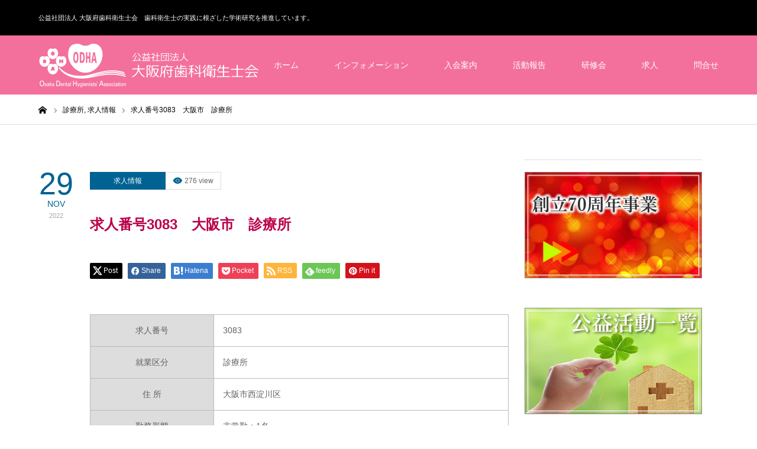

--- FILE ---
content_type: text/html; charset=UTF-8
request_url: https://www.odha.or.jp/job3083/
body_size: 23408
content:
<!DOCTYPE html>
<html class="pc" lang="ja">
<head>
<meta charset="UTF-8">
<!--[if IE]><meta http-equiv="X-UA-Compatible" content="IE=edge"><![endif]-->
<meta name="viewport" content="width=device-width">
<title>求人番号3083　大阪市　診療所 | 公益社団法人 大阪府歯科衛生士会</title>
<meta name="description" content="求人番号3083就業区分診療所住 所大阪市西淀川区勤務形態非常勤：1名主な業務歯科・口腔外科・小児歯科給与時給：2,000円通勤手当：全...">
<link rel="pingback" href="https://www.odha.or.jp/xmlrpc.php">
<link rel="shortcut icon" href="https://www.odha.or.jp/wp-content/uploads/2018/04/favi.gif">
<meta name='robots' content='max-image-preview:large' />
<link rel='dns-prefetch' href='//cdn.jsdelivr.net' />
<link rel="alternate" type="application/rss+xml" title="公益社団法人 大阪府歯科衛生士会 &raquo; フィード" href="https://www.odha.or.jp/feed/" />
<link rel="alternate" type="application/rss+xml" title="公益社団法人 大阪府歯科衛生士会 &raquo; コメントフィード" href="https://www.odha.or.jp/comments/feed/" />
<link rel="alternate" title="oEmbed (JSON)" type="application/json+oembed" href="https://www.odha.or.jp/wp-json/oembed/1.0/embed?url=https%3A%2F%2Fwww.odha.or.jp%2Fjob3083%2F" />
<link rel="alternate" title="oEmbed (XML)" type="text/xml+oembed" href="https://www.odha.or.jp/wp-json/oembed/1.0/embed?url=https%3A%2F%2Fwww.odha.or.jp%2Fjob3083%2F&#038;format=xml" />
<link rel="preconnect" href="https://fonts.googleapis.com">
<link rel="preconnect" href="https://fonts.gstatic.com" crossorigin>
<link href="https://fonts.googleapis.com/css2?family=Noto+Sans+JP:wght@400;600" rel="stylesheet">
<style id='wp-img-auto-sizes-contain-inline-css' type='text/css'>
img:is([sizes=auto i],[sizes^="auto," i]){contain-intrinsic-size:3000px 1500px}
/*# sourceURL=wp-img-auto-sizes-contain-inline-css */
</style>
<link rel='stylesheet' id='style-css' href='https://www.odha.or.jp/wp-content/themes/zero_child/style.css?ver=2.1.2' type='text/css' media='all' />
<style id='wp-emoji-styles-inline-css' type='text/css'>

	img.wp-smiley, img.emoji {
		display: inline !important;
		border: none !important;
		box-shadow: none !important;
		height: 1em !important;
		width: 1em !important;
		margin: 0 0.07em !important;
		vertical-align: -0.1em !important;
		background: none !important;
		padding: 0 !important;
	}
/*# sourceURL=wp-emoji-styles-inline-css */
</style>
<link rel='stylesheet' id='wp-block-library-css' href='https://www.odha.or.jp/wp-includes/css/dist/block-library/style.min.css?ver=6.9' type='text/css' media='all' />
<style id='global-styles-inline-css' type='text/css'>
:root{--wp--preset--aspect-ratio--square: 1;--wp--preset--aspect-ratio--4-3: 4/3;--wp--preset--aspect-ratio--3-4: 3/4;--wp--preset--aspect-ratio--3-2: 3/2;--wp--preset--aspect-ratio--2-3: 2/3;--wp--preset--aspect-ratio--16-9: 16/9;--wp--preset--aspect-ratio--9-16: 9/16;--wp--preset--color--black: #000000;--wp--preset--color--cyan-bluish-gray: #abb8c3;--wp--preset--color--white: #ffffff;--wp--preset--color--pale-pink: #f78da7;--wp--preset--color--vivid-red: #cf2e2e;--wp--preset--color--luminous-vivid-orange: #ff6900;--wp--preset--color--luminous-vivid-amber: #fcb900;--wp--preset--color--light-green-cyan: #7bdcb5;--wp--preset--color--vivid-green-cyan: #00d084;--wp--preset--color--pale-cyan-blue: #8ed1fc;--wp--preset--color--vivid-cyan-blue: #0693e3;--wp--preset--color--vivid-purple: #9b51e0;--wp--preset--gradient--vivid-cyan-blue-to-vivid-purple: linear-gradient(135deg,rgb(6,147,227) 0%,rgb(155,81,224) 100%);--wp--preset--gradient--light-green-cyan-to-vivid-green-cyan: linear-gradient(135deg,rgb(122,220,180) 0%,rgb(0,208,130) 100%);--wp--preset--gradient--luminous-vivid-amber-to-luminous-vivid-orange: linear-gradient(135deg,rgb(252,185,0) 0%,rgb(255,105,0) 100%);--wp--preset--gradient--luminous-vivid-orange-to-vivid-red: linear-gradient(135deg,rgb(255,105,0) 0%,rgb(207,46,46) 100%);--wp--preset--gradient--very-light-gray-to-cyan-bluish-gray: linear-gradient(135deg,rgb(238,238,238) 0%,rgb(169,184,195) 100%);--wp--preset--gradient--cool-to-warm-spectrum: linear-gradient(135deg,rgb(74,234,220) 0%,rgb(151,120,209) 20%,rgb(207,42,186) 40%,rgb(238,44,130) 60%,rgb(251,105,98) 80%,rgb(254,248,76) 100%);--wp--preset--gradient--blush-light-purple: linear-gradient(135deg,rgb(255,206,236) 0%,rgb(152,150,240) 100%);--wp--preset--gradient--blush-bordeaux: linear-gradient(135deg,rgb(254,205,165) 0%,rgb(254,45,45) 50%,rgb(107,0,62) 100%);--wp--preset--gradient--luminous-dusk: linear-gradient(135deg,rgb(255,203,112) 0%,rgb(199,81,192) 50%,rgb(65,88,208) 100%);--wp--preset--gradient--pale-ocean: linear-gradient(135deg,rgb(255,245,203) 0%,rgb(182,227,212) 50%,rgb(51,167,181) 100%);--wp--preset--gradient--electric-grass: linear-gradient(135deg,rgb(202,248,128) 0%,rgb(113,206,126) 100%);--wp--preset--gradient--midnight: linear-gradient(135deg,rgb(2,3,129) 0%,rgb(40,116,252) 100%);--wp--preset--font-size--small: 13px;--wp--preset--font-size--medium: 20px;--wp--preset--font-size--large: 36px;--wp--preset--font-size--x-large: 42px;--wp--preset--spacing--20: 0.44rem;--wp--preset--spacing--30: 0.67rem;--wp--preset--spacing--40: 1rem;--wp--preset--spacing--50: 1.5rem;--wp--preset--spacing--60: 2.25rem;--wp--preset--spacing--70: 3.38rem;--wp--preset--spacing--80: 5.06rem;--wp--preset--shadow--natural: 6px 6px 9px rgba(0, 0, 0, 0.2);--wp--preset--shadow--deep: 12px 12px 50px rgba(0, 0, 0, 0.4);--wp--preset--shadow--sharp: 6px 6px 0px rgba(0, 0, 0, 0.2);--wp--preset--shadow--outlined: 6px 6px 0px -3px rgb(255, 255, 255), 6px 6px rgb(0, 0, 0);--wp--preset--shadow--crisp: 6px 6px 0px rgb(0, 0, 0);}:where(.is-layout-flex){gap: 0.5em;}:where(.is-layout-grid){gap: 0.5em;}body .is-layout-flex{display: flex;}.is-layout-flex{flex-wrap: wrap;align-items: center;}.is-layout-flex > :is(*, div){margin: 0;}body .is-layout-grid{display: grid;}.is-layout-grid > :is(*, div){margin: 0;}:where(.wp-block-columns.is-layout-flex){gap: 2em;}:where(.wp-block-columns.is-layout-grid){gap: 2em;}:where(.wp-block-post-template.is-layout-flex){gap: 1.25em;}:where(.wp-block-post-template.is-layout-grid){gap: 1.25em;}.has-black-color{color: var(--wp--preset--color--black) !important;}.has-cyan-bluish-gray-color{color: var(--wp--preset--color--cyan-bluish-gray) !important;}.has-white-color{color: var(--wp--preset--color--white) !important;}.has-pale-pink-color{color: var(--wp--preset--color--pale-pink) !important;}.has-vivid-red-color{color: var(--wp--preset--color--vivid-red) !important;}.has-luminous-vivid-orange-color{color: var(--wp--preset--color--luminous-vivid-orange) !important;}.has-luminous-vivid-amber-color{color: var(--wp--preset--color--luminous-vivid-amber) !important;}.has-light-green-cyan-color{color: var(--wp--preset--color--light-green-cyan) !important;}.has-vivid-green-cyan-color{color: var(--wp--preset--color--vivid-green-cyan) !important;}.has-pale-cyan-blue-color{color: var(--wp--preset--color--pale-cyan-blue) !important;}.has-vivid-cyan-blue-color{color: var(--wp--preset--color--vivid-cyan-blue) !important;}.has-vivid-purple-color{color: var(--wp--preset--color--vivid-purple) !important;}.has-black-background-color{background-color: var(--wp--preset--color--black) !important;}.has-cyan-bluish-gray-background-color{background-color: var(--wp--preset--color--cyan-bluish-gray) !important;}.has-white-background-color{background-color: var(--wp--preset--color--white) !important;}.has-pale-pink-background-color{background-color: var(--wp--preset--color--pale-pink) !important;}.has-vivid-red-background-color{background-color: var(--wp--preset--color--vivid-red) !important;}.has-luminous-vivid-orange-background-color{background-color: var(--wp--preset--color--luminous-vivid-orange) !important;}.has-luminous-vivid-amber-background-color{background-color: var(--wp--preset--color--luminous-vivid-amber) !important;}.has-light-green-cyan-background-color{background-color: var(--wp--preset--color--light-green-cyan) !important;}.has-vivid-green-cyan-background-color{background-color: var(--wp--preset--color--vivid-green-cyan) !important;}.has-pale-cyan-blue-background-color{background-color: var(--wp--preset--color--pale-cyan-blue) !important;}.has-vivid-cyan-blue-background-color{background-color: var(--wp--preset--color--vivid-cyan-blue) !important;}.has-vivid-purple-background-color{background-color: var(--wp--preset--color--vivid-purple) !important;}.has-black-border-color{border-color: var(--wp--preset--color--black) !important;}.has-cyan-bluish-gray-border-color{border-color: var(--wp--preset--color--cyan-bluish-gray) !important;}.has-white-border-color{border-color: var(--wp--preset--color--white) !important;}.has-pale-pink-border-color{border-color: var(--wp--preset--color--pale-pink) !important;}.has-vivid-red-border-color{border-color: var(--wp--preset--color--vivid-red) !important;}.has-luminous-vivid-orange-border-color{border-color: var(--wp--preset--color--luminous-vivid-orange) !important;}.has-luminous-vivid-amber-border-color{border-color: var(--wp--preset--color--luminous-vivid-amber) !important;}.has-light-green-cyan-border-color{border-color: var(--wp--preset--color--light-green-cyan) !important;}.has-vivid-green-cyan-border-color{border-color: var(--wp--preset--color--vivid-green-cyan) !important;}.has-pale-cyan-blue-border-color{border-color: var(--wp--preset--color--pale-cyan-blue) !important;}.has-vivid-cyan-blue-border-color{border-color: var(--wp--preset--color--vivid-cyan-blue) !important;}.has-vivid-purple-border-color{border-color: var(--wp--preset--color--vivid-purple) !important;}.has-vivid-cyan-blue-to-vivid-purple-gradient-background{background: var(--wp--preset--gradient--vivid-cyan-blue-to-vivid-purple) !important;}.has-light-green-cyan-to-vivid-green-cyan-gradient-background{background: var(--wp--preset--gradient--light-green-cyan-to-vivid-green-cyan) !important;}.has-luminous-vivid-amber-to-luminous-vivid-orange-gradient-background{background: var(--wp--preset--gradient--luminous-vivid-amber-to-luminous-vivid-orange) !important;}.has-luminous-vivid-orange-to-vivid-red-gradient-background{background: var(--wp--preset--gradient--luminous-vivid-orange-to-vivid-red) !important;}.has-very-light-gray-to-cyan-bluish-gray-gradient-background{background: var(--wp--preset--gradient--very-light-gray-to-cyan-bluish-gray) !important;}.has-cool-to-warm-spectrum-gradient-background{background: var(--wp--preset--gradient--cool-to-warm-spectrum) !important;}.has-blush-light-purple-gradient-background{background: var(--wp--preset--gradient--blush-light-purple) !important;}.has-blush-bordeaux-gradient-background{background: var(--wp--preset--gradient--blush-bordeaux) !important;}.has-luminous-dusk-gradient-background{background: var(--wp--preset--gradient--luminous-dusk) !important;}.has-pale-ocean-gradient-background{background: var(--wp--preset--gradient--pale-ocean) !important;}.has-electric-grass-gradient-background{background: var(--wp--preset--gradient--electric-grass) !important;}.has-midnight-gradient-background{background: var(--wp--preset--gradient--midnight) !important;}.has-small-font-size{font-size: var(--wp--preset--font-size--small) !important;}.has-medium-font-size{font-size: var(--wp--preset--font-size--medium) !important;}.has-large-font-size{font-size: var(--wp--preset--font-size--large) !important;}.has-x-large-font-size{font-size: var(--wp--preset--font-size--x-large) !important;}
/*# sourceURL=global-styles-inline-css */
</style>

<style id='classic-theme-styles-inline-css' type='text/css'>
/*! This file is auto-generated */
.wp-block-button__link{color:#fff;background-color:#32373c;border-radius:9999px;box-shadow:none;text-decoration:none;padding:calc(.667em + 2px) calc(1.333em + 2px);font-size:1.125em}.wp-block-file__button{background:#32373c;color:#fff;text-decoration:none}
/*# sourceURL=/wp-includes/css/classic-themes.min.css */
</style>
<link rel='stylesheet' id='contact-form-7-css' href='https://www.odha.or.jp/wp-content/plugins/contact-form-7/includes/css/styles.css?ver=6.1.4' type='text/css' media='all' />
<link rel='stylesheet' id='wpdm-fonticon-css' href='https://www.odha.or.jp/wp-content/plugins/download-manager/assets/wpdm-iconfont/css/wpdm-icons.css?ver=6.9' type='text/css' media='all' />
<link rel='stylesheet' id='wpdm-front-css' href='https://www.odha.or.jp/wp-content/plugins/download-manager/assets/css/front.min.css?ver=6.9' type='text/css' media='all' />
<link rel='stylesheet' id='searchandfilter-css' href='https://www.odha.or.jp/wp-content/plugins/search-filter/style.css?ver=1' type='text/css' media='all' />
<link rel='stylesheet' id='parent-style-css' href='https://www.odha.or.jp/wp-content/themes/zero_tcd055/style.css?ver=6.9' type='text/css' media='all' />
<style>:root {
  --tcd-font-type1: Arial,"Hiragino Sans","Yu Gothic Medium","Meiryo",sans-serif;
  --tcd-font-type2: "Times New Roman",Times,"Yu Mincho","游明朝","游明朝体","Hiragino Mincho Pro",serif;
  --tcd-font-type3: Palatino,"Yu Kyokasho","游教科書体","UD デジタル 教科書体 N","游明朝","游明朝体","Hiragino Mincho Pro","Meiryo",serif;
  --tcd-font-type-logo: "Noto Sans JP",sans-serif;
}</style>
<script type="text/javascript" src="https://www.odha.or.jp/wp-includes/js/jquery/jquery.min.js?ver=3.7.1" id="jquery-core-js"></script>
<script type="text/javascript" src="https://www.odha.or.jp/wp-includes/js/jquery/jquery-migrate.min.js?ver=3.4.1" id="jquery-migrate-js"></script>
<script type="text/javascript" src="https://www.odha.or.jp/wp-content/plugins/download-manager/assets/js/wpdm.min.js?ver=6.9" id="wpdm-frontend-js-js"></script>
<script type="text/javascript" id="wpdm-frontjs-js-extra">
/* <![CDATA[ */
var wpdm_url = {"home":"https://www.odha.or.jp/","site":"https://www.odha.or.jp/","ajax":"https://www.odha.or.jp/wp-admin/admin-ajax.php"};
var wpdm_js = {"spinner":"\u003Ci class=\"wpdm-icon wpdm-sun wpdm-spin\"\u003E\u003C/i\u003E","client_id":"8da801cef2d7325e072aeb41cc9268bb"};
var wpdm_strings = {"pass_var":"\u30d1\u30b9\u30ef\u30fc\u30c9\u78ba\u8a8d\u5b8c\u4e86 !","pass_var_q":"\u30c0\u30a6\u30f3\u30ed\u30fc\u30c9\u3092\u958b\u59cb\u3059\u308b\u306b\u306f\u3001\u6b21\u306e\u30dc\u30bf\u30f3\u3092\u30af\u30ea\u30c3\u30af\u3057\u3066\u304f\u3060\u3055\u3044\u3002","start_dl":"\u30c0\u30a6\u30f3\u30ed\u30fc\u30c9\u958b\u59cb"};
//# sourceURL=wpdm-frontjs-js-extra
/* ]]> */
</script>
<script type="text/javascript" src="https://www.odha.or.jp/wp-content/plugins/download-manager/assets/js/front.min.js?ver=3.3.37" id="wpdm-frontjs-js"></script>
<link rel="https://api.w.org/" href="https://www.odha.or.jp/wp-json/" /><link rel="alternate" title="JSON" type="application/json" href="https://www.odha.or.jp/wp-json/wp/v2/posts/13782" /><link rel="canonical" href="https://www.odha.or.jp/job3083/" />
<link rel='shortlink' href='https://www.odha.or.jp/?p=13782' />
<link rel="stylesheet" href="https://www.odha.or.jp/wp-content/themes/zero_tcd055/css/design-plus.css?ver=2.1.2">
<link rel="stylesheet" href="https://www.odha.or.jp/wp-content/themes/zero_tcd055/css/sns-botton.css?ver=2.1.2">
<link rel="stylesheet" media="screen and (max-width:1190px)" href="https://www.odha.or.jp/wp-content/themes/zero_tcd055/css/responsive.css?ver=2.1.2">
<link rel="stylesheet" media="screen and (max-width:1190px)" href="https://www.odha.or.jp/wp-content/themes/zero_tcd055/css/footer-bar.css?ver=2.1.2">

<script src="https://www.odha.or.jp/wp-content/themes/zero_tcd055/js/jquery.easing.1.4.js?ver=2.1.2"></script>
<script src="https://www.odha.or.jp/wp-content/themes/zero_tcd055/js/jscript.js?ver=2.1.2"></script>
<script src="https://www.odha.or.jp/wp-content/themes/zero_tcd055/js/comment.js?ver=2.1.2"></script>
<script src="https://www.odha.or.jp/wp-content/themes/zero_tcd055/js/footer-bar.js?ver=2.1.2"></script>


<style type="text/css">

body, input, textarea { font-family: var(--tcd-font-type1); }

.rich_font { font-family: var(--tcd-font-type1); }

.rich_font_logo { font-family: var(--tcd-font-type-logo); font-weight: bold !important;}

.post_list .post_date, #post_date, #related_post .post_date { font-family: var(--tcd-font-type1); }


#header_image_for_404 .headline { font-family: var(--tcd-font-type3); }




#post_title { font-size:24px; color:#bb004b; }
.post_content { font-size:14px; color:#606060; }

.mobile #post_title { font-size:18px; }
.mobile .post_content { font-size:13px; }

body.page .post_content { font-size:16px; color:#606060; }
#page_title { font-size:24px; color:#bb004b; }
#page_title span { font-size:18px; color:#666666; }

.mobile body.page .post_content { font-size:14px; }
.mobile #page_title { font-size:20px; }
.mobile #page_title span { font-size:16px; }

#archive_page_header #page_title { font-size:24px; color:#bb004b; }
#archive_page_header .desc { font-size:16px; color:#606060; }

.mobile #archive_page_header #page_title { font-size:20px; }
.mobile #archive_page_header .desc { font-size:13px; }

.c-pw__btn { background: #f3709c; }
.post_content a, .post_content a:hover, .custom-html-widget a, .custom-html-widget a:hover { color: #C9008A; }


.item_cat_id_129 .post_date, .item_cat_id_129 .view:before, .related_item_cat_id_129 .post_date { color:#f78c22; }
.item_cat_id_129 .category a { background-color:#f78c22; }
.item_cat_id_129 .category a:hover { background-color:#e5bc34; }
.item_cat_id_56 .post_date, .item_cat_id_56 .view:before, .related_item_cat_id_56 .post_date { color:#000; }
.item_cat_id_56 .category a { background-color:#000; }
.item_cat_id_56 .category a:hover { background-color:#595959; }
.item_cat_id_130 .post_date, .item_cat_id_130 .view:before, .related_item_cat_id_130 .post_date { color:#81d742; }
.item_cat_id_130 .category a { background-color:#81d742; }
.item_cat_id_130 .category a:hover { background-color:#eeee22; }
.item_cat_id_57 .post_date, .item_cat_id_57 .view:before, .related_item_cat_id_57 .post_date { color:#179e83; }
.item_cat_id_57 .category a { background-color:#179e83; }
.item_cat_id_57 .category a:hover { background-color:#12828e; }
.item_cat_id_131 .post_date, .item_cat_id_131 .view:before, .related_item_cat_id_131 .post_date { color:#dd911f; }
.item_cat_id_131 .category a { background-color:#dd911f; }
.item_cat_id_131 .category a:hover { background-color:#dbbd43; }
.item_cat_id_58 .post_date, .item_cat_id_58 .view:before, .related_item_cat_id_58 .post_date { color:#595959; }
.item_cat_id_58 .category a { background-color:#595959; }
.item_cat_id_58 .category a:hover { background-color:#2d2d2d; }
.item_cat_id_132 .post_date, .item_cat_id_132 .view:before, .related_item_cat_id_132 .post_date { color:#000; }
.item_cat_id_132 .category a { background-color:#000; }
.item_cat_id_132 .category a:hover { background-color:#595959; }
.item_cat_id_88 .post_date, .item_cat_id_88 .view:before, .related_item_cat_id_88 .post_date { color:#000; }
.item_cat_id_88 .category a { background-color:#000; }
.item_cat_id_88 .category a:hover { background-color:#595959; }
.item_cat_id_134 .post_date, .item_cat_id_134 .view:before, .related_item_cat_id_134 .post_date { color:#007c06; }
.item_cat_id_134 .category a { background-color:#007c06; }
.item_cat_id_134 .category a:hover { background-color:#90d31d; }
.item_cat_id_92 .post_date, .item_cat_id_92 .view:before, .related_item_cat_id_92 .post_date { color:#000; }
.item_cat_id_92 .category a { background-color:#000; }
.item_cat_id_92 .category a:hover { background-color:#595959; }
.item_cat_id_135 .post_date, .item_cat_id_135 .view:before, .related_item_cat_id_135 .post_date { color:#20d68d; }
.item_cat_id_135 .category a { background-color:#20d68d; }
.item_cat_id_135 .category a:hover { background-color:#1e8fbf; }
.item_cat_id_98 .post_date, .item_cat_id_98 .view:before, .related_item_cat_id_98 .post_date { color:#000; }
.item_cat_id_98 .category a { background-color:#000; }
.item_cat_id_98 .category a:hover { background-color:#595959; }
.item_cat_id_136 .post_date, .item_cat_id_136 .view:before, .related_item_cat_id_136 .post_date { color:#21d1c5; }
.item_cat_id_136 .category a { background-color:#21d1c5; }
.item_cat_id_136 .category a:hover { background-color:#1ba5b5; }
.item_cat_id_99 .post_date, .item_cat_id_99 .view:before, .related_item_cat_id_99 .post_date { color:#422c0b; }
.item_cat_id_99 .category a { background-color:#422c0b; }
.item_cat_id_99 .category a:hover { background-color:#6b5843; }
.item_cat_id_137 .post_date, .item_cat_id_137 .view:before, .related_item_cat_id_137 .post_date { color:#32a372; }
.item_cat_id_137 .category a { background-color:#32a372; }
.item_cat_id_137 .category a:hover { background-color:#3dc686; }
.item_cat_id_102 .post_date, .item_cat_id_102 .view:before, .related_item_cat_id_102 .post_date { color:#00cc3d; }
.item_cat_id_102 .category a { background-color:#00cc3d; }
.item_cat_id_102 .category a:hover { background-color:#a2d686; }
.item_cat_id_138 .post_date, .item_cat_id_138 .view:before, .related_item_cat_id_138 .post_date { color:#18a597; }
.item_cat_id_138 .category a { background-color:#18a597; }
.item_cat_id_138 .category a:hover { background-color:#1fd19e; }
.item_cat_id_103 .post_date, .item_cat_id_103 .view:before, .related_item_cat_id_103 .post_date { color:#9e4cc4; }
.item_cat_id_103 .category a { background-color:#9e4cc4; }
.item_cat_id_103 .category a:hover { background-color:#e389ff; }
.item_cat_id_140 .post_date, .item_cat_id_140 .view:before, .related_item_cat_id_140 .post_date { color:#000; }
.item_cat_id_140 .category a { background-color:#000; }
.item_cat_id_140 .category a:hover { background-color:#595959; }
.item_cat_id_114 .post_date, .item_cat_id_114 .view:before, .related_item_cat_id_114 .post_date { color:#1fc4be; }
.item_cat_id_114 .category a { background-color:#1fc4be; }
.item_cat_id_114 .category a:hover { background-color:#1e97bc; }
.item_cat_id_141 .post_date, .item_cat_id_141 .view:before, .related_item_cat_id_141 .post_date { color:#000; }
.item_cat_id_141 .category a { background-color:#000; }
.item_cat_id_141 .category a:hover { background-color:#595959; }
.item_cat_id_119 .post_date, .item_cat_id_119 .view:before, .related_item_cat_id_119 .post_date { color:#f4009b; }
.item_cat_id_119 .category a { background-color:#f4009b; }
.item_cat_id_119 .category a:hover { background-color:#f497d2; }
.item_cat_id_51 .post_date, .item_cat_id_51 .view:before, .related_item_cat_id_51 .post_date { color:#69d140; }
.item_cat_id_51 .category a { background-color:#69d140; }
.item_cat_id_51 .category a:hover { background-color:#42c13c; }
.item_cat_id_120 .post_date, .item_cat_id_120 .view:before, .related_item_cat_id_120 .post_date { color:#4e1dc1; }
.item_cat_id_120 .category a { background-color:#4e1dc1; }
.item_cat_id_120 .category a:hover { background-color:#6a19a8; }
.item_cat_id_52 .post_date, .item_cat_id_52 .view:before, .related_item_cat_id_52 .post_date { color:#d81a13; }
.item_cat_id_52 .category a { background-color:#d81a13; }
.item_cat_id_121 .post_date, .item_cat_id_121 .view:before, .related_item_cat_id_121 .post_date { color:#f4b300; }
.item_cat_id_121 .category a { background-color:#f4b300; }
.item_cat_id_121 .category a:hover { background-color:#bee060; }
.item_cat_id_53 .post_date, .item_cat_id_53 .view:before, .related_item_cat_id_53 .post_date { color:#3fcc7c; }
.item_cat_id_53 .category a { background-color:#3fcc7c; }
.item_cat_id_53 .category a:hover { background-color:#34a875; }
.item_cat_id_122 .post_date, .item_cat_id_122 .view:before, .related_item_cat_id_122 .post_date { color:#000; }
.item_cat_id_122 .category a { background-color:#000; }
.item_cat_id_122 .category a:hover { background-color:#595959; }
.item_cat_id_54 .post_date, .item_cat_id_54 .view:before, .related_item_cat_id_54 .post_date { color:#000; }
.item_cat_id_54 .category a { background-color:#000; }
.item_cat_id_54 .category a:hover { background-color:#595959; }
.item_cat_id_126 .post_date, .item_cat_id_126 .view:before, .related_item_cat_id_126 .post_date { color:#149180; }
.item_cat_id_126 .category a { background-color:#149180; }
.item_cat_id_126 .category a:hover { background-color:#1dc1ab; }
.item_cat_id_33 .post_date, .item_cat_id_33 .view:before, .related_item_cat_id_33 .post_date { color:#22a1a5; }
.item_cat_id_33 .category a { background-color:#22a1a5; }
.item_cat_id_33 .category a:hover { background-color:#0b7d8e; }
.item_cat_id_3 .post_date, .item_cat_id_3 .view:before, .related_item_cat_id_3 .post_date { color:#ff0000; }
.item_cat_id_3 .category a { background-color:#ff0000; }
.item_cat_id_3 .category a:hover { background-color:#bf0000; }
.item_cat_id_19 .post_date, .item_cat_id_19 .view:before, .related_item_cat_id_19 .post_date { color:#000; }
.item_cat_id_19 .category a { background-color:#000; }
.item_cat_id_19 .category a:hover { background-color:#595959; }
.item_cat_id_38 .post_date, .item_cat_id_38 .view:before, .related_item_cat_id_38 .post_date { color:#ff0749; }
.item_cat_id_38 .category a { background-color:#ff0749; }
.item_cat_id_38 .category a:hover { background-color:#e03361; }
.item_cat_id_27 .post_date, .item_cat_id_27 .view:before, .related_item_cat_id_27 .post_date { color:#29a9b2; }
.item_cat_id_27 .category a { background-color:#29a9b2; }
.item_cat_id_27 .category a:hover { background-color:#1a8fad; }
.item_cat_id_4 .post_date, .item_cat_id_4 .view:before, .related_item_cat_id_4 .post_date { color:#ff5400; }
.item_cat_id_4 .category a { background-color:#ff5400; }
.item_cat_id_4 .category a:hover { background-color:#bf3f00; }
.item_cat_id_37 .post_date, .item_cat_id_37 .view:before, .related_item_cat_id_37 .post_date { color:#209b8b; }
.item_cat_id_37 .category a { background-color:#209b8b; }
.item_cat_id_37 .category a:hover { background-color:#1892a0; }
.item_cat_id_23 .post_date, .item_cat_id_23 .view:before, .related_item_cat_id_23 .post_date { color:#1a80af; }
.item_cat_id_23 .category a { background-color:#1a80af; }
.item_cat_id_23 .category a:hover { background-color:#194db5; }
.item_cat_id_39 .post_date, .item_cat_id_39 .view:before, .related_item_cat_id_39 .post_date { color:#820022; }
.item_cat_id_39 .category a { background-color:#820022; }
.item_cat_id_39 .category a:hover { background-color:#b21a43; }
.item_cat_id_45 .post_date, .item_cat_id_45 .view:before, .related_item_cat_id_45 .post_date { color:#13bf38; }
.item_cat_id_45 .category a { background-color:#13bf38; }
.item_cat_id_45 .category a:hover { background-color:#81d742; }
.item_cat_id_16 .post_date, .item_cat_id_16 .view:before, .related_item_cat_id_16 .post_date { color:#20b2aa; }
.item_cat_id_16 .category a { background-color:#20b2aa; }
.item_cat_id_5 .post_date, .item_cat_id_5 .view:before, .related_item_cat_id_5 .post_date { color:#f70800; }
.item_cat_id_5 .category a { background-color:#f70800; }
.item_cat_id_5 .category a:hover { background-color:#db0000; }
.item_cat_id_21 .post_date, .item_cat_id_21 .view:before, .related_item_cat_id_21 .post_date { color:#81d742; }
.item_cat_id_21 .category a { background-color:#81d742; }
.item_cat_id_21 .category a:hover { background-color:#46aa34; }
.item_cat_id_40 .post_date, .item_cat_id_40 .view:before, .related_item_cat_id_40 .post_date { color:#167263; }
.item_cat_id_40 .category a { background-color:#167263; }
.item_cat_id_40 .category a:hover { background-color:#005117; }
.item_cat_id_31 .post_date, .item_cat_id_31 .view:before, .related_item_cat_id_31 .post_date { color:#14630c; }
.item_cat_id_31 .category a { background-color:#14630c; }
.item_cat_id_31 .category a:hover { background-color:#369b2d; }
.item_cat_id_32 .post_date, .item_cat_id_32 .view:before, .related_item_cat_id_32 .post_date { color:#262626; }
.item_cat_id_32 .category a { background-color:#262626; }
.item_cat_id_32 .category a:hover { background-color:#6b6b6b; }
.item_cat_id_18 .post_date, .item_cat_id_18 .view:before, .related_item_cat_id_18 .post_date { color:#207cb5; }
.item_cat_id_18 .category a { background-color:#207cb5; }
.item_cat_id_35 .post_date, .item_cat_id_35 .view:before, .related_item_cat_id_35 .post_date { color:#26a52c; }
.item_cat_id_35 .category a { background-color:#26a52c; }
.item_cat_id_35 .category a:hover { background-color:#81d742; }
.item_cat_id_6 .post_date, .item_cat_id_6 .view:before, .related_item_cat_id_6 .post_date { color:#ff0055; }
.item_cat_id_6 .category a { background-color:#ff0055; }
.item_cat_id_6 .category a:hover { background-color:#7f0015; }
.item_cat_id_17 .post_date, .item_cat_id_17 .view:before, .related_item_cat_id_17 .post_date { color:#93bc21; }
.item_cat_id_17 .category a { background-color:#93bc21; }
.item_cat_id_36 .post_date, .item_cat_id_36 .view:before, .related_item_cat_id_36 .post_date { color:#6b0096; }
.item_cat_id_36 .category a { background-color:#6b0096; }
.item_cat_id_36 .category a:hover { background-color:#550c7a; }
.item_cat_id_22 .post_date, .item_cat_id_22 .view:before, .related_item_cat_id_22 .post_date { color:#2aba77; }
.item_cat_id_22 .category a { background-color:#2aba77; }
.item_cat_id_22 .category a:hover { background-color:#2d934e; }
.item_cat_id_7 .post_date, .item_cat_id_7 .view:before, .related_item_cat_id_7 .post_date { color:#006293; }
.item_cat_id_7 .category a { background-color:#006293; }
.item_cat_id_7 .category a:hover { background-color:#0077d3; }
.item_cat_id_46 .post_date, .item_cat_id_46 .view:before, .related_item_cat_id_46 .post_date { color:#1f3fc1; }
.item_cat_id_46 .category a { background-color:#1f3fc1; }
.item_cat_id_46 .category a:hover { background-color:#172e93; }
.item_cat_id_30 .post_date, .item_cat_id_30 .view:before, .related_item_cat_id_30 .post_date { color:#910b5e; }
.item_cat_id_30 .category a { background-color:#910b5e; }
.item_cat_id_30 .category a:hover { background-color:#96153e; }
.item_cat_id_20 .post_date, .item_cat_id_20 .view:before, .related_item_cat_id_20 .post_date { color:#757575; }
.item_cat_id_20 .category a { background-color:#757575; }
.item_cat_id_24 .post_date, .item_cat_id_24 .view:before, .related_item_cat_id_24 .post_date { color:#92b719; }
.item_cat_id_24 .category a { background-color:#92b719; }
.item_cat_id_24 .category a:hover { background-color:#749114; }
.item_cat_id_9 .post_date, .item_cat_id_9 .view:before, .related_item_cat_id_9 .post_date { color:#007fff; }
.item_cat_id_9 .category a { background-color:#007fff; }
.item_cat_id_9 .category a:hover { background-color:#005fbf; }
.item_cat_id_8 .post_date, .item_cat_id_8 .view:before, .related_item_cat_id_8 .post_date { color:#8700ff; }
.item_cat_id_8 .category a { background-color:#8700ff; }
.item_cat_id_8 .category a:hover { background-color:#001fbf; }
.item_cat_id_25 .post_date, .item_cat_id_25 .view:before, .related_item_cat_id_25 .post_date { color:#1a68ad; }
.item_cat_id_25 .category a { background-color:#1a68ad; }
.item_cat_id_25 .category a:hover { background-color:#123e8c; }
.item_cat_id_47 .post_date, .item_cat_id_47 .view:before, .related_item_cat_id_47 .post_date { color:#f93993; }
.item_cat_id_47 .category a { background-color:#f93993; }
.item_cat_id_47 .category a:hover { background-color:#d63183; }
.item_cat_id_10 .post_date, .item_cat_id_10 .view:before, .related_item_cat_id_10 .post_date { color:#2a00ff; }
.item_cat_id_10 .category a { background-color:#2a00ff; }
.item_cat_id_10 .category a:hover { background-color:#1f00bf; }
.item_cat_id_26 .post_date, .item_cat_id_26 .view:before, .related_item_cat_id_26 .post_date { color:#000; }
.item_cat_id_26 .category a { background-color:#000; }
.item_cat_id_26 .category a:hover { background-color:#595959; }
.item_cat_id_48 .post_date, .item_cat_id_48 .view:before, .related_item_cat_id_48 .post_date { color:#247a26; }
.item_cat_id_48 .category a { background-color:#247a26; }
.item_cat_id_48 .category a:hover { background-color:#69bf3b; }
.item_cat_id_11 .post_date, .item_cat_id_11 .view:before, .related_item_cat_id_11 .post_date { color:#7f00ff; }
.item_cat_id_11 .category a { background-color:#7f00ff; }
.item_cat_id_11 .category a:hover { background-color:#5f00bf; }
.item_cat_id_28 .post_date, .item_cat_id_28 .view:before, .related_item_cat_id_28 .post_date { color:#000; }
.item_cat_id_28 .category a { background-color:#000; }
.item_cat_id_28 .category a:hover { background-color:#595959; }
.item_cat_id_12 .post_date, .item_cat_id_12 .view:before, .related_item_cat_id_12 .post_date { color:#aa00ff; }
.item_cat_id_12 .category a { background-color:#aa00ff; }
.item_cat_id_12 .category a:hover { background-color:#7f00bf; }
.item_cat_id_29 .post_date, .item_cat_id_29 .view:before, .related_item_cat_id_29 .post_date { color:#ad7c27; }
.item_cat_id_29 .category a { background-color:#ad7c27; }
.item_cat_id_29 .category a:hover { background-color:#876a1b; }
.item_cat_id_34 .post_date, .item_cat_id_34 .view:before, .related_item_cat_id_34 .post_date { color:#a31838; }
.item_cat_id_34 .category a { background-color:#a31838; }
.item_cat_id_34 .category a:hover { background-color:#681022; }
.item_cat_id_13 .post_date, .item_cat_id_13 .view:before, .related_item_cat_id_13 .post_date { color:#ff00ff; }
.item_cat_id_13 .category a { background-color:#ff00ff; }
.item_cat_id_13 .category a:hover { background-color:#bf00bf; }
.item_cat_id_14 .post_date, .item_cat_id_14 .view:before, .related_item_cat_id_14 .post_date { color:#ff007f; }
.item_cat_id_14 .category a { background-color:#ff007f; }
.item_cat_id_14 .category a:hover { background-color:#bf005f; }
.item_cat_id_15 .post_date, .item_cat_id_15 .view:before, .related_item_cat_id_15 .post_date { color:#ff002a; }
.item_cat_id_15 .category a { background-color:#ff002a; }
.item_cat_id_15 .category a:hover { background-color:#bf001f; }

a:hover, #blog_list .meta a:hover, #page_header .headline, .side_widget .styled_post_list1 .title:hover, .page_post_list .meta a:hover, .page_post_list .headline, .header_slider_button_prev:hover:before, .header_slider_button_next:hover:before, #post_meta_top .date span,
  .slider_main .caption .title a:hover, #comment_header ul li a:hover, #header_text .logo a:hover, #bread_crumb li.home a:hover:before, #bread_crumb li a:hover, #post_title_area .meta li a:hover
    { color: #f3709c; }

.pc #header, .next_page_link a:hover, #archive_post_list_tab ol li:hover, .collapse_category_list li a:hover .count, .slick-arrow:hover, .pb_spec_table_button a:hover,
  #wp-calendar td a:hover, #wp-calendar #prev a:hover, #wp-calendar #next a:hover, .tcd_category_list li a:hover .count, #searchform .submit_button:hover,
    .pc #footer_bottom, .mobile #copyright, .mobile #header, #submit_comment:hover, #comment_header ul li a:hover, #previous_next_page a:hover, #post_pagination p, .page_navi span.current, #index_post_list_tab,
      .mobile #global_menu li a:hover, .mobile .home_menu:hover, .tcd_user_profile_widget .button a:hover, #return_top_mobile a:hover, #mobile_menu .close_button:hover, #p_readmore .button
        { background-color: #f3709c !important; }

#archive_post_list_tab ol li:hover, #comment_textarea textarea:focus, #guest_info input:focus, #comment_header ul li a:hover, #comment_header ul li.comment_switch_active a, #comment_header #comment_closed p, #post_pagination p, .page_navi span.current
  { border-color: #f3709c; }

.collapse_category_list li a:before { border-color: transparent transparent transparent #f3709c; }

.slider_nav .swiper-slide-active, .slider_nav .swiper-slide:hover { box-shadow:inset 0 0 0 5px #f3709c; }

.pc #global_menu > ul > li.active > a, .pc #global_menu a:hover, .pc #global_menu > ul > li.active > a, .pc #global_menu ul a:hover, .pc #global_menu > ul > li.current-menu-item > a,
  .mobile #menu_button:hover, #return_top a:hover, #post_pagination a:hover, .page_navi a:hover, #slide_menu a span.count, .tcdw_custom_drop_menu a:hover, #p_readmore .button:hover
    { background-color: #e22faa !important; }

#post_pagination a:hover, .page_navi a:hover, .tcdw_custom_drop_menu a:hover
  { border-color: #e22faa !important; }

.post_content a { color: #C9008A; }

.no_header_content { background:rgba(243,112,156,0.8); }


.pc #global_menu ul ul a { background-color:#701740; color:#ffffff; }
.pc #global_menu ul ul a:hover { background-color:#c9008a !important; color:#ffffff !important; }

#header_category_menu { background-color:#701740; }
#header_category_menu a { color:#ffffff; }
#header_category_menu ul a:hover, #header_category_menu ul ul, #header_category_menu ul ul a, #header_category_menu li.has_child.active > a { background-color:#c9008a; }

.pc .header_fix #header {
  background-color:rgba(255,102,255,1) !important;
}
.pc .header_fix #global_menu, .pc .header_fix #global_menu > ul > li { border-color:#c9008a; }

.pc .header_fix #global_menu > ul > li > a { color:#FFFFFF !important; }
.pc .header_fix #global_menu a:hover, .pc .header_fix #global_menu > ul > li.active > a, .pc .header_fix #global_menu > ul > li.current-menu-item > a { background-color:#c9008a !important; }

.header_fix #header_category_menu { background-color:#701740; }
.header_fix #header_category_menu a { color:#ffffff; }
.header_fix #header_category_menu ul a:hover, .header_fix #header_category_menu ul ul, .header_fix #header_category_menu ul ul a, .header_fix #header_category_menu li.has_child.active > a { background-color:#c9008a; }

.pc .header_fix #global_menu ul ul a { background-color:#701740 !important; color:#ffffff  !important; }
.pc .header_fix #global_menu ul ul a:hover { background-color:#c9008a !important; color:#ffffff !important; }

.header_fix #slide_menu a { color: #ffffff; }

#site_wrap { display:none; }
#site_loader_overlay {
  background: #fff;
  opacity: 1;
  position: fixed;
  top: 0px;
  left: 0px;
  width: 100%;
  height: 100%;
  width: 100vw;
  height: 100vh;
  z-index: 99999;
}
#site_loader_animation {
  width: 44px;
  height: 44px;
  position: fixed;
  top: 0;
  left: 0;
	right: 0;
	bottom: 0;
	margin: auto;
}
#site_loader_animation:before {
  position: absolute;
  bottom: 0;
  left: 0;
  display: block;
  width: 12px;
  height: 12px;
  content: '';
  box-shadow: 20px 0 0 rgba(216,12,73, 1), 40px 0 0 rgba(216,12,73, 1), 0 -20px 0 rgba(216,12,73, 1), 20px -20px 0 rgba(216,12,73, 1), 40px -20px 0 rgba(216,12,73, 1), 0 -40px rgba(216,12,73, 1), 20px -40px rgba(216,12,73, 1), 40px -40px rgba(24,50,63, 0);
  animation: loading-square-loader 5.4s linear forwards infinite;
}
#site_loader_animation:after {
  position: absolute;
  bottom: 10px;
  left: 0;
  display: block;
  width: 12px;
  height: 12px;
  background-color: rgba(24,50,63, 1);
  opacity: 0;
  content: '';
  animation: loading-square-base 5.4s linear forwards infinite;
}
@-webkit-keyframes loading-square-base {
  0% { bottom: 10px; opacity: 0; }
  5%, 50% { bottom: 0; opacity: 1; }
  55%, 100% { bottom: -10px; opacity: 0; }
}
@keyframes loading-square-base {
  0% { bottom: 10px; opacity: 0; }
  5%, 50% { bottom: 0; opacity: 1; }
  55%, 100% { bottom: -10px; opacity: 0; }
}
@-webkit-keyframes loading-square-loader {
  0% { box-shadow: 20px -10px rgba(216,12,73, 0), 40px 0 rgba(216,12,73, 0), 0 -20px rgba(216,12,73, 0), 20px -20px rgba(216,12,73, 0), 40px -20px rgba(216,12,73, 0), 0 -40px rgba(216,12,73, 0), 20px -40px rgba(216,12,73, 0), 40px -40px rgba(242, 205, 123, 0); }
  5% { box-shadow: 20px -10px rgba(216,12,73, 0), 40px 0 rgba(216,12,73, 0), 0 -20px rgba(216,12,73, 0), 20px -20px rgba(216,12,73, 0), 40px -20px rgba(216,12,73, 0), 0 -40px rgba(216,12,73, 0), 20px -40px rgba(216,12,73, 0), 40px -40px rgba(242, 205, 123, 0); }
  10% { box-shadow: 20px 0 rgba(216,12,73, 1), 40px -10px rgba(216,12,73, 0), 0 -20px rgba(216,12,73, 0), 20px -20px rgba(216,12,73, 0), 40px -20px rgba(216,12,73, 0), 0 -40px rgba(216,12,73, 0), 20px -40px rgba(216,12,73, 0), 40px -40px rgba(242, 205, 123, 0); }
  15% { box-shadow: 20px 0 rgba(216,12,73, 1), 40px 0 rgba(216,12,73, 1), 0 -30px rgba(216,12,73, 0), 20px -20px rgba(216,12,73, 0), 40px -20px rgba(216,12,73, 0), 0 -40px rgba(216,12,73, 0), 20px -40px rgba(216,12,73, 0), 40px -40px rgba(242, 205, 123, 0); }
  20% { box-shadow: 20px 0 rgba(216,12,73, 1), 40px 0 rgba(216,12,73, 1), 0 -20px rgba(216,12,73, 1), 20px -30px rgba(216,12,73, 0), 40px -20px rgba(216,12,73, 0), 0 -40px rgba(216,12,73, 0), 20px -40px rgba(216,12,73, 0), 40px -40px rgba(242, 205, 123, 0); }
  25% { box-shadow: 20px 0 rgba(216,12,73, 1), 40px 0 rgba(216,12,73, 1), 0 -20px rgba(216,12,73, 1), 20px -20px rgba(216,12,73, 1), 40px -30px rgba(216,12,73, 0), 0 -40px rgba(216,12,73, 0), 20px -40px rgba(216,12,73, 0), 40px -40px rgba(242, 205, 123, 0); }
  30% { box-shadow: 20px 0 rgba(216,12,73, 1), 40px 0 rgba(216,12,73, 1), 0 -20px rgba(216,12,73, 1), 20px -20px rgba(216,12,73, 1), 40px -20px rgba(216,12,73, 1), 0 -50px rgba(216,12,73, 0), 20px -40px rgba(216,12,73, 0), 40px -40px rgba(242, 205, 123, 0); }
  35% { box-shadow: 20px 0 rgba(216,12,73, 1), 40px 0 rgba(216,12,73, 1), 0 -20px rgba(216,12,73, 1), 20px -20px rgba(216,12,73, 1), 40px -20px rgba(216,12,73, 1), 0 -40px rgba(216,12,73, 1), 20px -50px rgba(216,12,73, 0), 40px -40px rgba(242, 205, 123, 0); }
  40% { box-shadow: 20px 0 rgba(216,12,73, 1), 40px 0 rgba(216,12,73, 1), 0 -20px rgba(216,12,73, 1), 20px -20px rgba(216,12,73, 1), 40px -20px rgba(216,12,73, 1), 0 -40px rgba(216,12,73, 1), 20px -40px rgba(216,12,73, 1), 40px -50px rgba(242, 205, 123, 0); }
  45%, 55% { box-shadow: 20px 0 rgba(216,12,73, 1), 40px 0 rgba(216,12,73, 1), 0 -20px rgba(216,12,73, 1), 20px -20px rgba(216,12,73, 1), 40px -20px rgba(216,12,73, 1), 0 -40px rgba(216,12,73, 1), 20px -40px rgba(216,12,73, 1), 40px -40px rgba(24,50,63, 1); }
  60% { box-shadow: 20px 10px rgba(216,12,73, 0), 40px 0 rgba(216,12,73, 1), 0 -20px rgba(216,12,73, 1), 20px -20px rgba(216,12,73, 1), 40px -20px rgba(216,12,73, 1), 0 -40px rgba(216,12,73, 1), 20px -40px rgba(216,12,73, 1), 40px -40px rgba(24,50,63, 1); }
  65% { box-shadow: 20px 10px rgba(216,12,73, 0), 40px 10px rgba(216,12,73, 0), 0 -20px rgba(216,12,73, 1), 20px -20px rgba(216,12,73, 1), 40px -20px rgba(216,12,73, 1), 0 -40px rgba(216,12,73, 1), 20px -40px rgba(216,12,73, 1), 40px -40px rgba(24,50,63, 1); }
  70% { box-shadow: 20px 10px rgba(216,12,73, 0), 40px 10px rgba(216,12,73, 0), 0 -10px rgba(216,12,73, 0), 20px -20px rgba(216,12,73, 1), 40px -20px rgba(216,12,73, 1), 0 -40px rgba(216,12,73, 1), 20px -40px rgba(216,12,73, 1), 40px -40px rgba(24,50,63, 1); }
  75% { box-shadow: 20px 10px rgba(216,12,73, 0), 40px 10px rgba(216,12,73, 0), 0 -10px rgba(216,12,73, 0), 20px -10px rgba(216,12,73, 0), 40px -20px rgba(216,12,73, 1), 0 -40px rgba(216,12,73, 1), 20px -40px rgba(216,12,73, 1), 40px -40px rgba(24,50,63, 1); }
  80% { box-shadow: 20px 10px rgba(216,12,73, 0), 40px 10px rgba(216,12,73, 0), 0 -10px rgba(216,12,73, 0), 20px -10px rgba(216,12,73, 0), 40px -10px rgba(216,12,73, 0), 0 -40px rgba(216,12,73, 1), 20px -40px rgba(216,12,73, 1), 40px -40px rgba(24,50,63, 1); }
  85% { box-shadow: 20px 10px rgba(216,12,73, 0), 40px 10px rgba(216,12,73, 0), 0 -10px rgba(216,12,73, 0), 20px -10px rgba(216,12,73, 0), 40px -10px rgba(216,12,73, 0), 0 -30px rgba(216,12,73, 0), 20px -40px rgba(216,12,73, 1), 40px -40px rgba(24,50,63, 1); }
  90% { box-shadow: 20px 10px rgba(216,12,73, 0), 40px 10px rgba(216,12,73, 0), 0 -10px rgba(216,12,73, 0), 20px -10px rgba(216,12,73, 0), 40px -10px rgba(216,12,73, 0), 0 -30px rgba(216,12,73, 0), 20px -30px rgba(216,12,73, 0), 40px -40px rgba(24,50,63, 1); }
  95%, 100% { box-shadow: 20px 10px rgba(216,12,73, 0), 40px 10px rgba(216,12,73, 0), 0 -10px rgba(216,12,73, 0), 20px -10px rgba(216,12,73, 0), 40px -10px rgba(216,12,73, 0), 0 -30px rgba(216,12,73, 0), 20px -30px rgba(216,12,73, 0), 40px -30px rgba(24,50,63, 0); }
}
@keyframes loading-square-loader {
  0% { box-shadow: 20px -10px rgba(216,12,73, 0), 40px 0 rgba(216,12,73, 0), 0 -20px rgba(216,12,73, 0), 20px -20px rgba(216,12,73, 0), 40px -20px rgba(216,12,73, 0), 0 -40px rgba(216,12,73, 0), 20px -40px rgba(216,12,73, 0), 40px -40px rgba(242, 205, 123, 0); }
  5% { box-shadow: 20px -10px rgba(216,12,73, 0), 40px 0 rgba(216,12,73, 0), 0 -20px rgba(216,12,73, 0), 20px -20px rgba(216,12,73, 0), 40px -20px rgba(216,12,73, 0), 0 -40px rgba(216,12,73, 0), 20px -40px rgba(216,12,73, 0), 40px -40px rgba(242, 205, 123, 0); }
  10% { box-shadow: 20px 0 rgba(216,12,73, 1), 40px -10px rgba(216,12,73, 0), 0 -20px rgba(216,12,73, 0), 20px -20px rgba(216,12,73, 0), 40px -20px rgba(216,12,73, 0), 0 -40px rgba(216,12,73, 0), 20px -40px rgba(216,12,73, 0), 40px -40px rgba(242, 205, 123, 0); }
  15% { box-shadow: 20px 0 rgba(216,12,73, 1), 40px 0 rgba(216,12,73, 1), 0 -30px rgba(216,12,73, 0), 20px -20px rgba(216,12,73, 0), 40px -20px rgba(216,12,73, 0), 0 -40px rgba(216,12,73, 0), 20px -40px rgba(216,12,73, 0), 40px -40px rgba(242, 205, 123, 0); }
  20% { box-shadow: 20px 0 rgba(216,12,73, 1), 40px 0 rgba(216,12,73, 1), 0 -20px rgba(216,12,73, 1), 20px -30px rgba(216,12,73, 0), 40px -20px rgba(216,12,73, 0), 0 -40px rgba(216,12,73, 0), 20px -40px rgba(216,12,73, 0), 40px -40px rgba(242, 205, 123, 0); }
  25% { box-shadow: 20px 0 rgba(216,12,73, 1), 40px 0 rgba(216,12,73, 1), 0 -20px rgba(216,12,73, 1), 20px -20px rgba(216,12,73, 1), 40px -30px rgba(216,12,73, 0), 0 -40px rgba(216,12,73, 0), 20px -40px rgba(216,12,73, 0), 40px -40px rgba(242, 205, 123, 0); }
  30% { box-shadow: 20px 0 rgba(216,12,73, 1), 40px 0 rgba(216,12,73, 1), 0 -20px rgba(216,12,73, 1), 20px -20px rgba(216,12,73, 1), 40px -20px rgba(216,12,73, 1), 0 -50px rgba(216,12,73, 0), 20px -40px rgba(216,12,73, 0), 40px -40px rgba(242, 205, 123, 0); }
  35% { box-shadow: 20px 0 rgba(216,12,73, 1), 40px 0 rgba(216,12,73, 1), 0 -20px rgba(216,12,73, 1), 20px -20px rgba(216,12,73, 1), 40px -20px rgba(216,12,73, 1), 0 -40px rgba(216,12,73, 1), 20px -50px rgba(216,12,73, 0), 40px -40px rgba(242, 205, 123, 0); }
  40% { box-shadow: 20px 0 rgba(216,12,73, 1), 40px 0 rgba(216,12,73, 1), 0 -20px rgba(216,12,73, 1), 20px -20px rgba(216,12,73, 1), 40px -20px rgba(216,12,73, 1), 0 -40px rgba(216,12,73, 1), 20px -40px rgba(216,12,73, 1), 40px -50px rgba(242, 205, 123, 0); }
  45%, 55% { box-shadow: 20px 0 rgba(216,12,73, 1), 40px 0 rgba(216,12,73, 1), 0 -20px rgba(216,12,73, 1), 20px -20px rgba(216,12,73, 1), 40px -20px rgba(216,12,73, 1), 0 -40px rgba(216,12,73, 1), 20px -40px rgba(216,12,73, 1), 40px -40px rgba(24,50,63, 1); }
  60% { box-shadow: 20px 10px rgba(216,12,73, 0), 40px 0 rgba(216,12,73, 1), 0 -20px rgba(216,12,73, 1), 20px -20px rgba(216,12,73, 1), 40px -20px rgba(216,12,73, 1), 0 -40px rgba(216,12,73, 1), 20px -40px rgba(216,12,73, 1), 40px -40px rgba(24,50,63, 1); }
  65% { box-shadow: 20px 10px rgba(216,12,73, 0), 40px 10px rgba(216,12,73, 0), 0 -20px rgba(216,12,73, 1), 20px -20px rgba(216,12,73, 1), 40px -20px rgba(216,12,73, 1), 0 -40px rgba(216,12,73, 1), 20px -40px rgba(216,12,73, 1), 40px -40px rgba(24,50,63, 1); }
  70% { box-shadow: 20px 10px rgba(216,12,73, 0), 40px 10px rgba(216,12,73, 0), 0 -10px rgba(216,12,73, 0), 20px -20px rgba(216,12,73, 1), 40px -20px rgba(216,12,73, 1), 0 -40px rgba(216,12,73, 1), 20px -40px rgba(216,12,73, 1), 40px -40px rgba(24,50,63, 1); }
  75% { box-shadow: 20px 10px rgba(216,12,73, 0), 40px 10px rgba(216,12,73, 0), 0 -10px rgba(216,12,73, 0), 20px -10px rgba(216,12,73, 0), 40px -20px rgba(216,12,73, 1), 0 -40px rgba(216,12,73, 1), 20px -40px rgba(216,12,73, 1), 40px -40px rgba(24,50,63, 1); }
  80% { box-shadow: 20px 10px rgba(216,12,73, 0), 40px 10px rgba(216,12,73, 0), 0 -10px rgba(216,12,73, 0), 20px -10px rgba(216,12,73, 0), 40px -10px rgba(216,12,73, 0), 0 -40px rgba(216,12,73, 1), 20px -40px rgba(216,12,73, 1), 40px -40px rgba(24,50,63, 1); }
  85% { box-shadow: 20px 10px rgba(216,12,73, 0), 40px 10px rgba(216,12,73, 0), 0 -10px rgba(216,12,73, 0), 20px -10px rgba(216,12,73, 0), 40px -10px rgba(216,12,73, 0), 0 -30px rgba(216,12,73, 0), 20px -40px rgba(216,12,73, 1), 40px -40px rgba(24,50,63, 1); }
  90% { box-shadow: 20px 10px rgba(216,12,73, 0), 40px 10px rgba(216,12,73, 0), 0 -10px rgba(216,12,73, 0), 20px -10px rgba(216,12,73, 0), 40px -10px rgba(216,12,73, 0), 0 -30px rgba(216,12,73, 0), 20px -30px rgba(216,12,73, 0), 40px -40px rgba(24,50,63, 1); }
  95%, 100% { box-shadow: 20px 10px rgba(216,12,73, 0), 40px 10px rgba(216,12,73, 0), 0 -10px rgba(216,12,73, 0), 20px -10px rgba(216,12,73, 0), 40px -10px rgba(216,12,73, 0), 0 -30px rgba(216,12,73, 0), 20px -30px rgba(216,12,73, 0), 40px -30px rgba(24,50,63, 0); }
}
@media only screen and (max-width: 767px) {
	@-webkit-keyframes loading-square-loader { 
	0% { box-shadow: 10px -5px rgba(216,12,73, 0), 20px 0 rgba(216,12,73, 0), 0 -10px rgba(216,12,73, 0), 10px -10px rgba(216,12,73, 0), 20px -10px rgba(216,12,73, 0), 0 -20px rgba(216,12,73, 0), 10px -20px rgba(216,12,73, 0), 20px -20px rgba(242, 205, 123, 0); }
  5% { box-shadow: 10px -5px rgba(216,12,73, 0), 20px 0 rgba(216,12,73, 0), 0 -10px rgba(216,12,73, 0), 10px -10px rgba(216,12,73, 0), 20px -10px rgba(216,12,73, 0), 0 -20px rgba(216,12,73, 0), 10px -20px rgba(216,12,73, 0), 20px -20px rgba(242, 205, 123, 0); }
  10% { box-shadow: 10px 0 rgba(216,12,73, 1), 20px -5px rgba(216,12,73, 0), 0 -10px rgba(216,12,73, 0), 10px -10px rgba(216,12,73, 0), 20px -10px rgba(216,12,73, 0), 0 -20px rgba(216,12,73, 0), 10px -20px rgba(216,12,73, 0), 20px -20px rgba(242, 205, 123, 0); }
  15% { box-shadow: 10px 0 rgba(216,12,73, 1), 20px 0 rgba(216,12,73, 1), 0 -15px rgba(216,12,73, 0), 10px -10px rgba(216,12,73, 0), 20px -10px rgba(216,12,73, 0), 0 -20px rgba(216,12,73, 0), 10px -20px rgba(216,12,73, 0), 20px -20px rgba(242, 205, 123, 0); }
  20% { box-shadow: 10px 0 rgba(216,12,73, 1), 20px 0 rgba(216,12,73, 1), 0 -10px rgba(216,12,73, 1), 10px -15px rgba(216,12,73, 0), 20px -10px rgba(216,12,73, 0), 0 -20px rgba(216,12,73, 0), 10px -20px rgba(216,12,73, 0), 20px -20px rgba(242, 205, 123, 0); }
  25% { box-shadow: 10px 0 rgba(216,12,73, 1), 20px 0 rgba(216,12,73, 1), 0 -10px rgba(216,12,73, 1), 10px -10px rgba(216,12,73, 1), 20px -15px rgba(216,12,73, 0), 0 -20px rgba(216,12,73, 0), 10px -20px rgba(216,12,73, 0), 20px -20px rgba(242, 205, 123, 0); }
  30% { box-shadow: 10px 0 rgba(216,12,73, 1), 20px 0 rgba(216,12,73, 1), 0 -10px rgba(216,12,73, 1), 10px -10px rgba(216,12,73, 1), 20px -10px rgba(216,12,73, 1), 0 -50px rgba(216,12,73, 0), 10px -20px rgba(216,12,73, 0), 20px -20px rgba(242, 205, 123, 0); }
  35% { box-shadow: 10px 0 rgba(216,12,73, 1), 20px 0 rgba(216,12,73, 1), 0 -10px rgba(216,12,73, 1), 10px -10px rgba(216,12,73, 1), 20px -10px rgba(216,12,73, 1), 0 -20px rgba(216,12,73, 1), 10px -50px rgba(216,12,73, 0), 20px -20px rgba(242, 205, 123, 0); }
  40% { box-shadow: 10px 0 rgba(216,12,73, 1), 20px 0 rgba(216,12,73, 1), 0 -10px rgba(216,12,73, 1), 10px -10px rgba(216,12,73, 1), 20px -10px rgba(216,12,73, 1), 0 -20px rgba(216,12,73, 1), 10px -20px rgba(216,12,73, 1), 20px -50px rgba(242, 205, 123, 0); }
  45%, 55% { box-shadow: 10px 0 rgba(216,12,73, 1), 20px 0 rgba(216,12,73, 1), 0 -10px rgba(216,12,73, 1), 10px -10px rgba(216,12,73, 1), 20px -10px rgba(216,12,73, 1), 0 -20px rgba(216,12,73, 1), 10px -20px rgba(216,12,73, 1), 20px -20px rgba(24,50,63, 1); }
  60% { box-shadow: 10px 5px rgba(216,12,73, 0), 20px 0 rgba(216,12,73, 1), 0 -10px rgba(216,12,73, 1), 10px -10px rgba(216,12,73, 1), 20px -10px rgba(216,12,73, 1), 0 -20px rgba(216,12,73, 1), 10px -20px rgba(216,12,73, 1), 20px -20px rgba(24,50,63, 1); }
  65% { box-shadow: 10px 5px rgba(216,12,73, 0), 20px 5px rgba(216,12,73, 0), 0 -10px rgba(216,12,73, 1), 10px -10px rgba(216,12,73, 1), 20px -10px rgba(216,12,73, 1), 0 -20px rgba(216,12,73, 1), 10px -20px rgba(216,12,73, 1), 20px -20px rgba(24,50,63, 1); }
  70% { box-shadow: 10px 5px rgba(216,12,73, 0), 20px 5px rgba(216,12,73, 0), 0 -5px rgba(216,12,73, 0), 10px -10px rgba(216,12,73, 1), 20px -10px rgba(216,12,73, 1), 0 -20px rgba(216,12,73, 1), 10px -20px rgba(216,12,73, 1), 20px -20px rgba(24,50,63, 1); }
  75% { box-shadow: 10px 5px rgba(216,12,73, 0), 20px 5px rgba(216,12,73, 0), 0 -5px rgba(216,12,73, 0), 10px -5px rgba(216,12,73, 0), 20px -10px rgba(216,12,73, 1), 0 -20px rgba(216,12,73, 1), 10px -20px rgba(216,12,73, 1), 20px -20px rgba(24,50,63, 1); }
  80% { box-shadow: 10px 5px rgba(216,12,73, 0), 20px 5px rgba(216,12,73, 0), 0 -5px rgba(216,12,73, 0), 10px -5px rgba(216,12,73, 0), 20px -5px rgba(216,12,73, 0), 0 -20px rgba(216,12,73, 1), 10px -20px rgba(216,12,73, 1), 20px -20px rgba(24,50,63, 1); }
  85% { box-shadow: 10px 5px rgba(216,12,73, 0), 20px 5px rgba(216,12,73, 0), 0 -5px rgba(216,12,73, 0), 10px -5px rgba(216,12,73, 0), 20px -5px rgba(216,12,73, 0), 0 -15px rgba(216,12,73, 0), 10px -20px rgba(216,12,73, 1), 20px -20px rgba(24,50,63, 1); }
  90% { box-shadow: 10px 5px rgba(216,12,73, 0), 20px 5px rgba(216,12,73, 0), 0 -5px rgba(216,12,73, 0), 10px -5px rgba(216,12,73, 0), 20px -5px rgba(216,12,73, 0), 0 -15px rgba(216,12,73, 0), 10px -15px rgba(216,12,73, 0), 20px -20px rgba(24,50,63, 1); }
  95%, 100% { box-shadow: 10px 5px rgba(216,12,73, 0), 20px 5px rgba(216,12,73, 0), 0 -5px rgba(216,12,73, 0), 10px -5px rgba(216,12,73, 0), 20px -5px rgba(216,12,73, 0), 0 -15px rgba(216,12,73, 0), 10px -15px rgba(216,12,73, 0), 20px -15px rgba(24,50,63, 0); }
}
@keyframes loading-square-loader {
  0% { box-shadow: 10px -5px rgba(216,12,73, 0), 20px 0 rgba(216,12,73, 0), 0 -10px rgba(216,12,73, 0), 10px -10px rgba(216,12,73, 0), 20px -10px rgba(216,12,73, 0), 0 -20px rgba(216,12,73, 0), 10px -20px rgba(216,12,73, 0), 20px -20px rgba(242, 205, 123, 0); }
  5% { box-shadow: 10px -5px rgba(216,12,73, 0), 20px 0 rgba(216,12,73, 0), 0 -10px rgba(216,12,73, 0), 10px -10px rgba(216,12,73, 0), 20px -10px rgba(216,12,73, 0), 0 -20px rgba(216,12,73, 0), 10px -20px rgba(216,12,73, 0), 20px -20px rgba(242, 205, 123, 0); }
  10% { box-shadow: 10px 0 rgba(216,12,73, 1), 20px -5px rgba(216,12,73, 0), 0 -10px rgba(216,12,73, 0), 10px -10px rgba(216,12,73, 0), 20px -10px rgba(216,12,73, 0), 0 -20px rgba(216,12,73, 0), 10px -20px rgba(216,12,73, 0), 20px -20px rgba(242, 205, 123, 0); }
  15% { box-shadow: 10px 0 rgba(216,12,73, 1), 20px 0 rgba(216,12,73, 1), 0 -15px rgba(216,12,73, 0), 10px -10px rgba(216,12,73, 0), 20px -10px rgba(216,12,73, 0), 0 -20px rgba(216,12,73, 0), 10px -20px rgba(216,12,73, 0), 20px -20px rgba(242, 205, 123, 0); }
  20% { box-shadow: 10px 0 rgba(216,12,73, 1), 20px 0 rgba(216,12,73, 1), 0 -10px rgba(216,12,73, 1), 10px -15px rgba(216,12,73, 0), 20px -10px rgba(216,12,73, 0), 0 -20px rgba(216,12,73, 0), 10px -20px rgba(216,12,73, 0), 20px -20px rgba(242, 205, 123, 0); }
  25% { box-shadow: 10px 0 rgba(216,12,73, 1), 20px 0 rgba(216,12,73, 1), 0 -10px rgba(216,12,73, 1), 10px -10px rgba(216,12,73, 1), 20px -15px rgba(216,12,73, 0), 0 -20px rgba(216,12,73, 0), 10px -20px rgba(216,12,73, 0), 20px -20px rgba(242, 205, 123, 0); }
  30% { box-shadow: 10px 0 rgba(216,12,73, 1), 20px 0 rgba(216,12,73, 1), 0 -10px rgba(216,12,73, 1), 10px -10px rgba(216,12,73, 1), 20px -10px rgba(216,12,73, 1), 0 -50px rgba(216,12,73, 0), 10px -20px rgba(216,12,73, 0), 20px -20px rgba(242, 205, 123, 0); }
  35% { box-shadow: 10px 0 rgba(216,12,73, 1), 20px 0 rgba(216,12,73, 1), 0 -10px rgba(216,12,73, 1), 10px -10px rgba(216,12,73, 1), 20px -10px rgba(216,12,73, 1), 0 -20px rgba(216,12,73, 1), 10px -50px rgba(216,12,73, 0), 20px -20px rgba(242, 205, 123, 0); }
  40% { box-shadow: 10px 0 rgba(216,12,73, 1), 20px 0 rgba(216,12,73, 1), 0 -10px rgba(216,12,73, 1), 10px -10px rgba(216,12,73, 1), 20px -10px rgba(216,12,73, 1), 0 -20px rgba(216,12,73, 1), 10px -20px rgba(216,12,73, 1), 20px -50px rgba(242, 205, 123, 0); }
  45%, 55% { box-shadow: 10px 0 rgba(216,12,73, 1), 20px 0 rgba(216,12,73, 1), 0 -10px rgba(216,12,73, 1), 10px -10px rgba(216,12,73, 1), 20px -10px rgba(216,12,73, 1), 0 -20px rgba(216,12,73, 1), 10px -20px rgba(216,12,73, 1), 20px -20px rgba(24,50,63, 1); }
  60% { box-shadow: 10px 5px rgba(216,12,73, 0), 20px 0 rgba(216,12,73, 1), 0 -10px rgba(216,12,73, 1), 10px -10px rgba(216,12,73, 1), 20px -10px rgba(216,12,73, 1), 0 -20px rgba(216,12,73, 1), 10px -20px rgba(216,12,73, 1), 20px -20px rgba(24,50,63, 1); }
  65% { box-shadow: 10px 5px rgba(216,12,73, 0), 20px 5px rgba(216,12,73, 0), 0 -10px rgba(216,12,73, 1), 10px -10px rgba(216,12,73, 1), 20px -10px rgba(216,12,73, 1), 0 -20px rgba(216,12,73, 1), 10px -20px rgba(216,12,73, 1), 20px -20px rgba(24,50,63, 1); }
  70% { box-shadow: 10px 5px rgba(216,12,73, 0), 20px 5px rgba(216,12,73, 0), 0 -5px rgba(216,12,73, 0), 10px -10px rgba(216,12,73, 1), 20px -10px rgba(216,12,73, 1), 0 -20px rgba(216,12,73, 1), 10px -20px rgba(216,12,73, 1), 20px -20px rgba(24,50,63, 1); }
  75% { box-shadow: 10px 5px rgba(216,12,73, 0), 20px 5px rgba(216,12,73, 0), 0 -5px rgba(216,12,73, 0), 10px -5px rgba(216,12,73, 0), 20px -10px rgba(216,12,73, 1), 0 -20px rgba(216,12,73, 1), 10px -20px rgba(216,12,73, 1), 20px -20px rgba(24,50,63, 1); }
  80% { box-shadow: 10px 5px rgba(216,12,73, 0), 20px 5px rgba(216,12,73, 0), 0 -5px rgba(216,12,73, 0), 10px -5px rgba(216,12,73, 0), 20px -5px rgba(216,12,73, 0), 0 -20px rgba(216,12,73, 1), 10px -20px rgba(216,12,73, 1), 20px -20px rgba(24,50,63, 1); }
  85% { box-shadow: 10px 5px rgba(216,12,73, 0), 20px 5px rgba(216,12,73, 0), 0 -5px rgba(216,12,73, 0), 10px -5px rgba(216,12,73, 0), 20px -5px rgba(216,12,73, 0), 0 -15px rgba(216,12,73, 0), 10px -20px rgba(216,12,73, 1), 20px -20px rgba(24,50,63, 1); }
  90% { box-shadow: 10px 5px rgba(216,12,73, 0), 20px 5px rgba(216,12,73, 0), 0 -5px rgba(216,12,73, 0), 10px -5px rgba(216,12,73, 0), 20px -5px rgba(216,12,73, 0), 0 -15px rgba(216,12,73, 0), 10px -15px rgba(216,12,73, 0), 20px -20px rgba(24,50,63, 1); }
  95%, 100% { box-shadow: 10px 5px rgba(216,12,73, 0), 20px 5px rgba(216,12,73, 0), 0 -5px rgba(216,12,73, 0), 10px -5px rgba(216,12,73, 0), 20px -5px rgba(216,12,73, 0), 0 -15px rgba(216,12,73, 0), 10px -15px rgba(216,12,73, 0), 20px -15px rgba(24,50,63, 0); }
}
	#site_loader_animation:before { width: 8px; height: 8px; box-shadow: 10px 0 0 rgba(216,12,73, 1), 20px 0 0 rgba(216,12,73, 1), 0 -10px 0 rgba(216,12,73, 1), 10px -10px 0 rgba(216,12,73, 1), 20px -10px 0 rgba(216,12,73, 1), 0 -20px rgba(216,12,73, 1), 10px -20px rgba(216,12,73, 1), 20px -20px rgba(24,50,63, 0); }
  #site_loader_animation::after { width: 8px; height: 8px; }   
}


table.tbl1{margin:0px 15px 20px 0;border-top:solid 1px #CCC;border-right:solid 1px #CCC;}
table.tbl1 tr th,table.tbl1 tr td{border-bottom:solid 1px #CCC;border-left:solid 1px #CCC;}
table.tbl1 tr th{background-color:#FFF0F5; padding:1px 7px 1px;}
table.tbl1 tr td{padding:6px 7px 5px; line-height:17px;}
table.tbl1 tr td.td1{white-space:nowrap;}
</style>

<script type="text/javascript">
jQuery(document).ready(function($){

  $('#footer_slider').slick({
    dots: false,
    arrows: true,
    pauseOnHover: true,
    slidesToShow: 3,
    slidesToScroll: 1,
    adaptiveHeight: false,
    variableWidth: true,
    autoplay: true,
    easing: 'easeOutExpo',
    speed: 1000,
    autoplaySpeed: 5000,
    prevArrow : '<div class="slick-prev"><span>Prev</span></div>',
    nextArrow : '<div class="slick-next"><span>Next</span></div>',
    responsive: [
      {
        breakpoint: 1190,
        settings: { slidesToShow: 3, variableWidth: false, arrows: false }
      },
      {
        breakpoint: 850,
        settings: { slidesToShow: 2, variableWidth: false, arrows: false }
      },
      {
        breakpoint: 650,
        settings: { slidesToShow: 1, variableWidth: false, arrows: false }
      }
    ]
  });

});
</script>

<style type="text/css"></style><link rel="icon" href="https://www.odha.or.jp/wp-content/uploads/2018/05/cropped-Logo512-32x32.png" sizes="32x32" />
<link rel="icon" href="https://www.odha.or.jp/wp-content/uploads/2018/05/cropped-Logo512-192x192.png" sizes="192x192" />
<link rel="apple-touch-icon" href="https://www.odha.or.jp/wp-content/uploads/2018/05/cropped-Logo512-180x180.png" />
<meta name="msapplication-TileImage" content="https://www.odha.or.jp/wp-content/uploads/2018/05/cropped-Logo512-270x270.png" />
		<style type="text/css" id="wp-custom-css">
			.main-nav2 {
  display: -webkit-flex;
  display: flex;
  -webkit-justify-content: center;
  justify-content: center;
margin:0  !important;
padding: 0;
}
.main-nav2 a {
  text-decoration: none;
}
.main-nav2 ul {margin:0; padding: 0;}
.main-nav2 li{list-style-type: none; padding: 0 5px;}

@media screen and (max-width:480px) {
.main-nav2 {
	float: none;
	position: static;
	display:block;
}
.main-nav2 ul {margin:0; padding: 0;display:block;}
.main-nav2 li{list-style-type: none; padding: 0 5px;}
.main-nav2 img {
	max-width: 100%;
	height: auto;
	}
}
.spb20 {padding-bottom:20px;}


.wpcf7 form .wpcf7-response-output {
	margin: 2em 0.5em 1em;
	padding: 0.2em 1em;
	border: 2px solid #00a0d2; /* Blue */
}
.wpcf7 form.init .wpcf7-response-output,
.wpcf7 form.resetting .wpcf7-response-output,
.wpcf7 form.submitting .wpcf7-response-output {
	display: none;
}

.wpcf7 form.sent .wpcf7-response-output {
	border-color: #46b450; /* Green */
}

.wpcf7 form.failed .wpcf7-response-output,
.wpcf7 form.aborted .wpcf7-response-output {
	border-color: #dc3232; /* Red */
}

.wpcf7 form.spam .wpcf7-response-output {
	border-color: #f56e28; /* Orange */
}

.wpcf7 form.invalid .wpcf7-response-output,
.wpcf7 form.unaccepted .wpcf7-response-output,
.wpcf7 form.payment-required .wpcf7-response-output {
	border-color: #ffb900; /* Yellow */
}

		</style>
		<meta name="generator" content="WordPress Download Manager 3.3.37" />
                <style>
        /* WPDM Link Template Styles */        </style>
                <style>

            :root {
                --color-primary: #4a8eff;
                --color-primary-rgb: 74, 142, 255;
                --color-primary-hover: #5998ff;
                --color-primary-active: #3281ff;
                --clr-sec: #6c757d;
                --clr-sec-rgb: 108, 117, 125;
                --clr-sec-hover: #6c757d;
                --clr-sec-active: #6c757d;
                --color-secondary: #6c757d;
                --color-secondary-rgb: 108, 117, 125;
                --color-secondary-hover: #6c757d;
                --color-secondary-active: #6c757d;
                --color-success: #018e11;
                --color-success-rgb: 1, 142, 17;
                --color-success-hover: #0aad01;
                --color-success-active: #0c8c01;
                --color-info: #2CA8FF;
                --color-info-rgb: 44, 168, 255;
                --color-info-hover: #2CA8FF;
                --color-info-active: #2CA8FF;
                --color-warning: #FFB236;
                --color-warning-rgb: 255, 178, 54;
                --color-warning-hover: #FFB236;
                --color-warning-active: #FFB236;
                --color-danger: #ff5062;
                --color-danger-rgb: 255, 80, 98;
                --color-danger-hover: #ff5062;
                --color-danger-active: #ff5062;
                --color-green: #30b570;
                --color-blue: #0073ff;
                --color-purple: #8557D3;
                --color-red: #ff5062;
                --color-muted: rgba(69, 89, 122, 0.6);
                --wpdm-font: "Sen", -apple-system, BlinkMacSystemFont, "Segoe UI", Roboto, Helvetica, Arial, sans-serif, "Apple Color Emoji", "Segoe UI Emoji", "Segoe UI Symbol";
            }

            .wpdm-download-link.btn.btn-primary {
                border-radius: 4px;
            }


        </style>
        <link rel='stylesheet' id='slick-style-css' href='https://www.odha.or.jp/wp-content/themes/zero_tcd055/js/slick.css?ver=1.0.0' type='text/css' media='all' />
</head>
<body id="body" class="wp-singular post-template-default single single-post postid-13782 single-format-standard wp-embed-responsive wp-theme-zero_tcd055 wp-child-theme-zero_child">

<div id="site_loader_overlay">
 <div id="site_loader_animation">
   </div>
</div>
<div id="site_wrap">

<div id="container">

 <div id="header_top">
  <div id="header_top_inner">
   <p id="site_desc" style="font-size:11px;">公益社団法人 大阪府歯科衛生士会　歯科衛生士の実践に根ざした学術研究を推進しています。</p>     </div>
 </div><!-- END #header_top_wrap -->

 <div id="header">
  <div id="header_inner">
   <div id="logo_image">
 <div class="logo">
  <a href="https://www.odha.or.jp/" title="公益社団法人 大阪府歯科衛生士会">
      <img class="pc_logo_image" src="https://www.odha.or.jp/wp-content/uploads/2018/04/logo-1.png?1766038873" alt="公益社団法人 大阪府歯科衛生士会" title="公益社団法人 大阪府歯科衛生士会" width="375" height="100" />
         <img class="mobile_logo_image" src="https://www.odha.or.jp/wp-content/uploads/2018/04/logo.png?1766038873" alt="公益社団法人 大阪府歯科衛生士会" title="公益社団法人 大阪府歯科衛生士会" width="240" height="70" />
     </a>
 </div>
</div>
      <div id="global_menu">
    <ul id="menu-main%e3%83%a1%e3%83%8b%e3%83%a5%e3%83%bc" class="menu"><li id="menu-item-79" class="menu-item menu-item-type-custom menu-item-object-custom menu-item-has-children menu-item-79"><a href="/">ホーム</a>
<ul class="sub-menu">
	<li id="menu-item-82" class="menu-item menu-item-type-post_type menu-item-object-page menu-item-has-children menu-item-82"><a href="https://www.odha.or.jp/about_us/">概要・業務・財務資料</a>
	<ul class="sub-menu">
		<li id="menu-item-230" class="menu-item menu-item-type-post_type menu-item-object-page menu-item-230"><a href="https://www.odha.or.jp/about_us/">概要</a></li>
		<li id="menu-item-971" class="menu-item menu-item-type-post_type menu-item-object-page menu-item-971"><a href="https://www.odha.or.jp/houjin_siryou/">業務/財務等関連資料</a></li>
		<li id="menu-item-977" class="menu-item menu-item-type-post_type menu-item-object-page menu-item-977"><a href="https://www.odha.or.jp/privacy/">個人情報保護について</a></li>
		<li id="menu-item-16281" class="menu-item menu-item-type-custom menu-item-object-custom menu-item-16281"><a href="https://odha.or.jp/member">会員サイト</a></li>
	</ul>
</li>
	<li id="menu-item-1169" class="menu-item menu-item-type-post_type menu-item-object-page menu-item-has-children menu-item-1169"><a href="https://www.odha.or.jp/public_activity/">公益活動一覧</a>
	<ul class="sub-menu">
		<li id="menu-item-1549" class="menu-item menu-item-type-post_type menu-item-object-post menu-item-1549"><a href="https://www.odha.or.jp/saigai/">被災地での健康を守る為の口腔ケアについて</a></li>
		<li id="menu-item-1192" class="menu-item menu-item-type-post_type menu-item-object-post menu-item-1192"><a href="https://www.odha.or.jp/saigaishien/">【大阪府歯科衛生士会災害歯科保健歯科衛生士登録のお願い】</a></li>
		<li id="menu-item-842" class="menu-item menu-item-type-post_type menu-item-object-page menu-item-842"><a href="https://www.odha.or.jp/handicap/">重度障がい者施設等での歯科保健指導奉仕活動</a></li>
		<li id="menu-item-7972" class="menu-item menu-item-type-taxonomy menu-item-object-category menu-item-7972"><a href="https://www.odha.or.jp/category/koueki/shokuiku/">健康展等における府民への口腔衛生の啓発</a></li>
		<li id="menu-item-7971" class="menu-item menu-item-type-taxonomy menu-item-object-category menu-item-7971"><a href="https://www.odha.or.jp/category/koueki/nisseki/">日赤関連活動</a></li>
	</ul>
</li>
	<li id="menu-item-243" class="menu-item menu-item-type-post_type menu-item-object-page menu-item-has-children menu-item-243"><a href="https://www.odha.or.jp/sanjyo/">賛助会員一覧</a>
	<ul class="sub-menu">
		<li id="menu-item-898" class="menu-item menu-item-type-custom menu-item-object-custom menu-item-898"><a href="/sanjyo/#school">大阪府下　歯科衛生士学校</a></li>
		<li id="menu-item-899" class="menu-item menu-item-type-custom menu-item-object-custom menu-item-899"><a href="/sanjyo/#company">賛助会員企業</a></li>
	</ul>
</li>
	<li id="menu-item-1099" class="menu-item menu-item-type-post_type menu-item-object-page menu-item-1099"><a href="https://www.odha.or.jp/access/">アクセス</a></li>
</ul>
</li>
<li id="menu-item-960" class="menu-item menu-item-type-taxonomy menu-item-object-category menu-item-has-children menu-item-960"><a href="https://www.odha.or.jp/category/infomation/">インフォメーション</a>
<ul class="sub-menu">
	<li id="menu-item-877" class="menu-item menu-item-type-post_type menu-item-object-page menu-item-877"><a href="https://www.odha.or.jp/kifu/">寄附金のお願い</a></li>
	<li id="menu-item-688" class="menu-item menu-item-type-taxonomy menu-item-object-category menu-item-688"><a href="https://www.odha.or.jp/category/infomation/odha_infopdf/">ＯＤＨＡお知らせ一面</a></li>
	<li id="menu-item-6969" class="menu-item menu-item-type-taxonomy menu-item-object-category menu-item-6969"><a href="https://www.odha.or.jp/category/important_news/">事務局からの重要なお知らせ</a></li>
	<li id="menu-item-13919" class="menu-item menu-item-type-taxonomy menu-item-object-category menu-item-13919"><a href="https://www.odha.or.jp/category/investigation/">実態調査</a></li>
	<li id="menu-item-13689" class="menu-item menu-item-type-post_type menu-item-object-page menu-item-13689"><a href="https://www.odha.or.jp/downloads/">申請書類ダウンロード</a></li>
	<li id="menu-item-15895" class="menu-item menu-item-type-post_type menu-item-object-page menu-item-15895"><a href="https://www.odha.or.jp/dl/">各種資料ダウンロード</a></li>
	<li id="menu-item-10333" class="menu-item menu-item-type-taxonomy menu-item-object-category menu-item-10333"><a href="https://www.odha.or.jp/category/smile/">機関誌SMILE</a></li>
</ul>
</li>
<li id="menu-item-83" class="menu-item menu-item-type-post_type menu-item-object-page menu-item-has-children menu-item-83"><a href="https://www.odha.or.jp/join/">入会案内</a>
<ul class="sub-menu">
	<li id="menu-item-181" class="menu-item menu-item-type-custom menu-item-object-custom menu-item-181"><a href="/join/">入会案内詳細</a></li>
	<li id="menu-item-180" class="menu-item menu-item-type-custom menu-item-object-custom menu-item-180"><a target="_blank" href="https://www.jdha.or.jp/entry/form/">入会申し込みフォーム</a></li>
	<li id="menu-item-182" class="menu-item menu-item-type-custom menu-item-object-custom menu-item-182"><a target="_blank" href="https://www.odha.or.jp/wp-content/uploads/2022/09/join20220905.pdf">入会パンフレットPDF</a></li>
	<li id="menu-item-883" class="menu-item menu-item-type-post_type menu-item-object-page menu-item-883"><a href="https://www.odha.or.jp/gakusei/">学生会員募集</a></li>
	<li id="menu-item-254" class="menu-item menu-item-type-post_type menu-item-object-page menu-item-254"><a href="https://www.odha.or.jp/sanjyo_touroku/">賛助会員登録のご案内</a></li>
</ul>
</li>
<li id="menu-item-896" class="menu-item menu-item-type-taxonomy menu-item-object-category menu-item-has-children menu-item-896"><a href="https://www.odha.or.jp/category/katsudou/">活動報告</a>
<ul class="sub-menu">
	<li id="menu-item-954" class="menu-item menu-item-type-taxonomy menu-item-object-category menu-item-954"><a href="https://www.odha.or.jp/category/katsudou/">ODHA活動報告</a></li>
	<li id="menu-item-953" class="menu-item menu-item-type-post_type menu-item-object-page menu-item-has-children menu-item-953"><a href="https://www.odha.or.jp/sibu/">支部活動報告</a>
	<ul class="sub-menu">
		<li id="menu-item-12499" class="menu-item menu-item-type-taxonomy menu-item-object-category menu-item-12499"><a href="https://www.odha.or.jp/category/shibukouryu/">支部交流会</a></li>
	</ul>
</li>
	<li id="menu-item-9090" class="menu-item menu-item-type-post_type menu-item-object-page menu-item-9090"><a href="https://www.odha.or.jp/disaster/">災害対策委員会</a></li>
</ul>
</li>
<li id="menu-item-2001" class="menu-item menu-item-type-taxonomy menu-item-object-category menu-item-has-children menu-item-2001"><a href="https://www.odha.or.jp/category/kensyu/">研修会</a>
<ul class="sub-menu">
	<li id="menu-item-462" class="menu-item menu-item-type-taxonomy menu-item-object-category menu-item-462"><a href="https://www.odha.or.jp/category/kensyu/">ODHA研修会　一覧</a></li>
	<li id="menu-item-12977" class="menu-item menu-item-type-post_type menu-item-object-page menu-item-12977"><a href="https://www.odha.or.jp/k-ichiran/">研修会　一覧表（PDF）</a></li>
	<li id="menu-item-7814" class="menu-item menu-item-type-taxonomy menu-item-object-category menu-item-7814"><a href="https://www.odha.or.jp/category/kensyu/visit_mouth_care/">訪問口腔健康管理研修会</a></li>
	<li id="menu-item-7815" class="menu-item menu-item-type-taxonomy menu-item-object-category menu-item-7815"><a href="https://www.odha.or.jp/category/kensyu/gakujyutsu_kouenkai/">学術講演会</a></li>
	<li id="menu-item-9137" class="menu-item menu-item-type-post_type menu-item-object-post menu-item-9137"><a href="https://www.odha.or.jp/endai_bosyu/">学術集会演題募集について</a></li>
	<li id="menu-item-9136" class="menu-item menu-item-type-post_type menu-item-object-post menu-item-9136"><a href="https://www.odha.or.jp/toukou_bosyu/">学術誌投稿募集について</a></li>
	<li id="menu-item-7816" class="menu-item menu-item-type-taxonomy menu-item-object-category menu-item-7816"><a href="https://www.odha.or.jp/category/kensyu/perio/">歯周病講座</a></li>
	<li id="menu-item-7818" class="menu-item menu-item-type-taxonomy menu-item-object-category menu-item-7818"><a href="https://www.odha.or.jp/category/kensyu/h_kensyu/">病院診療所等臨床研修会</a></li>
	<li id="menu-item-7819" class="menu-item menu-item-type-taxonomy menu-item-object-category menu-item-7819"><a href="https://www.odha.or.jp/category/kensyu/shidou/">指導者講習会</a></li>
	<li id="menu-item-7817" class="menu-item menu-item-type-taxonomy menu-item-object-category menu-item-7817"><a href="https://www.odha.or.jp/category/kensyu/hgc_kensyu/">ハイジニストセンター研修会</a></li>
</ul>
</li>
<li id="menu-item-85" class="menu-item menu-item-type-post_type menu-item-object-page menu-item-has-children menu-item-85"><a href="https://www.odha.or.jp/job/">求人</a>
<ul class="sub-menu">
	<li id="menu-item-207" class="menu-item menu-item-type-taxonomy menu-item-object-category current-post-ancestor current-menu-parent current-post-parent menu-item-207"><a href="https://www.odha.or.jp/category/job/">求人一覧</a></li>
	<li id="menu-item-122" class="menu-item menu-item-type-post_type menu-item-object-post menu-item-122"><a href="https://www.odha.or.jp/hygienist/">ハイジニストセンター</a></li>
	<li id="menu-item-6980" class="menu-item menu-item-type-post_type menu-item-object-page menu-item-6980"><a href="https://www.odha.or.jp/job_download/">求人票申請書類</a></li>
	<li id="menu-item-858" class="menu-item menu-item-type-post_type menu-item-object-page menu-item-858"><a href="https://www.odha.or.jp/toiawase_job/">求人求職関連窓口</a></li>
</ul>
</li>
<li id="menu-item-84" class="menu-item menu-item-type-post_type menu-item-object-page menu-item-has-children menu-item-84"><a href="https://www.odha.or.jp/toiawase/">問合せ</a>
<ul class="sub-menu">
	<li id="menu-item-848" class="menu-item menu-item-type-post_type menu-item-object-page menu-item-848"><a href="https://www.odha.or.jp/toiawase_all/">問合せ：総合</a></li>
</ul>
</li>
</ul>   </div>
   <a href="#" id="menu_button"><span>menu</span></a>
     </div><!-- END #header_inner -->
 </div><!-- END #header -->

  <!-- mega menu -->
 <div id="header_category_menu">
  <div id="header_category_menu_inner">
   <ul class="main_menu clearfix">
    	<li class="cat-item cat-item-129"><a href="https://www.odha.or.jp/category/shibukouryu/">支部交流会</a>
</li>
	<li class="cat-item cat-item-130"><a href="https://www.odha.or.jp/category/restart/">スタリスタ研究会</a>
</li>
	<li class="cat-item cat-item-88"><a href="https://www.odha.or.jp/category/important_news/">事務局からの重要なお知らせ</a>
</li>
	<li class="cat-item cat-item-134"><a href="https://www.odha.or.jp/category/academic_journal/">学術誌</a>
</li>
	<li class="cat-item cat-item-98"><a href="https://www.odha.or.jp/category/%e6%83%85%e5%a0%b1%e6%8f%90%e4%be%9b/">情報提供</a>
<ul class='children'>
	<li class="cat-item cat-item-102"><a href="https://www.odha.or.jp/category/%e6%83%85%e5%a0%b1%e6%8f%90%e4%be%9b/c_fumin/">府民向け</a>
</li>
	<li class="cat-item cat-item-103"><a href="https://www.odha.or.jp/category/%e6%83%85%e5%a0%b1%e6%8f%90%e4%be%9b/c_hygi/">歯科衛生士向け</a>
</li>
</ul>
</li>
	<li class="cat-item cat-item-99"><a href="https://www.odha.or.jp/category/covid19/">新型コロナ関連</a>
</li>
	<li class="cat-item cat-item-137"><a href="https://www.odha.or.jp/category/movies/">動画</a>
</li>
	<li class="cat-item cat-item-138"><a href="https://www.odha.or.jp/category/70th/">創立70周年記念事業</a>
</li>
	<li class="cat-item cat-item-119"><a href="https://www.odha.or.jp/category/smile/">機関誌SMILE</a>
</li>
	<li class="cat-item cat-item-51"><a href="https://www.odha.or.jp/category/koueki/">公益活動</a>
<ul class='children'>
	<li class="cat-item cat-item-55"><a href="https://www.odha.or.jp/category/koueki/shokuiku/">健康展等における府民への口腔衛生の啓発</a>
</li>
	<li class="cat-item cat-item-52"><a href="https://www.odha.or.jp/category/koueki/nisseki/">日赤関連活動</a>
</li>
	<li class="cat-item cat-item-54"><a href="https://www.odha.or.jp/category/koueki/open_lecture/">公開講座</a>
</li>
</ul>
</li>
	<li class="cat-item cat-item-120"><a href="https://www.odha.or.jp/category/leaflet/">お口の健康リーフレット</a>
</li>
	<li class="cat-item cat-item-121"><a href="https://www.odha.or.jp/category/saigaimanual/">大阪府歯科衛生士会災害マニュアル</a>
</li>
	<li class="cat-item cat-item-122"><a href="https://www.odha.or.jp/category/%e6%b1%82%e4%ba%ba%e6%83%85%e5%a0%b1%e3%80%80%e7%b5%9e%e3%82%8a%e8%be%bc%e3%81%bf/">求人情報　絞り込み</a>
</li>
	<li class="cat-item cat-item-45"><a href="https://www.odha.or.jp/category/gakujyutsu_syukai/">学術集会</a>
</li>
	<li class="cat-item cat-item-5"><a href="https://www.odha.or.jp/category/kensyu/">研修会</a>
<ul class='children'>
	<li class="cat-item cat-item-131"><a href="https://www.odha.or.jp/category/kensyu/ninchisyo/">認知症</a>
</li>
	<li class="cat-item cat-item-140"><a href="https://www.odha.or.jp/category/kensyu/%e7%81%bd%e5%ae%b3%e9%96%a2%e9%80%a3%e7%a0%94%e4%bf%ae%e4%bc%9a/">災害関連研修会</a>
</li>
	<li class="cat-item cat-item-114"><a href="https://www.odha.or.jp/category/kensyu/hospital_workshop/">病院・診療所研修会</a>
</li>
	<li class="cat-item cat-item-33"><a href="https://www.odha.or.jp/category/kensyu/gakujyutsu_kouenkai/">学術講演会</a>
</li>
	<li class="cat-item cat-item-27"><a href="https://www.odha.or.jp/category/kensyu/visit_mouth_care/">訪問口腔健康管理研修会</a>
</li>
	<li class="cat-item cat-item-39"><a href="https://www.odha.or.jp/category/kensyu/perio/">歯周病講座</a>
</li>
	<li class="cat-item cat-item-31"><a href="https://www.odha.or.jp/category/kensyu/hgc_kensyu/">ハイジニストセンター研修会</a>
</li>
	<li class="cat-item cat-item-35"><a href="https://www.odha.or.jp/category/kensyu/h_kensyu/">病院診療所等臨床研修会</a>
</li>
	<li class="cat-item cat-item-36"><a href="https://www.odha.or.jp/category/kensyu/shidou/">指導者講習会</a>
</li>
	<li class="cat-item cat-item-30"><a href="https://www.odha.or.jp/category/kensyu/kanren/">関連研修会</a>
</li>
	<li class="cat-item cat-item-24"><a href="https://www.odha.or.jp/category/kensyu/novice/">初級</a>
</li>
	<li class="cat-item cat-item-25"><a href="https://www.odha.or.jp/category/kensyu/medium/">中級</a>
</li>
	<li class="cat-item cat-item-26"><a href="https://www.odha.or.jp/category/kensyu/advanced/">上級</a>
</li>
	<li class="cat-item cat-item-28"><a href="https://www.odha.or.jp/category/kensyu/breath/">呼吸</a>
</li>
	<li class="cat-item cat-item-29"><a href="https://www.odha.or.jp/category/kensyu/meal_support/">食支援</a>
</li>
	<li class="cat-item cat-item-34"><a href="https://www.odha.or.jp/category/kensyu/%e5%a7%bf%e5%8b%a2/">姿勢</a>
</li>
</ul>
</li>
	<li class="cat-item cat-item-6"><a href="https://www.odha.or.jp/category/infomation/">お知らせ</a>
<ul class='children'>
	<li class="cat-item cat-item-23"><a href="https://www.odha.or.jp/category/infomation/odha_infopdf/">ODHA_infoPDF</a>
</li>
	<li class="cat-item cat-item-32"><a href="https://www.odha.or.jp/category/infomation/election/">選挙</a>
</li>
</ul>
</li>
	<li class="cat-item cat-item-22"><a href="https://www.odha.or.jp/category/katsudou/">活動報告</a>
</li>
	<li class="cat-item cat-item-7"><a href="https://www.odha.or.jp/category/job/">求人情報</a>
<ul class='children'>
	<li class="cat-item cat-item-19"><a href="https://www.odha.or.jp/category/job/hospital/">病院</a>
</li>
	<li class="cat-item cat-item-16"><a href="https://www.odha.or.jp/category/job/clinic/">診療所</a>
</li>
	<li class="cat-item cat-item-21"><a href="https://www.odha.or.jp/category/job/hokensyo/">保健所・市町村</a>
</li>
	<li class="cat-item cat-item-18"><a href="https://www.odha.or.jp/category/job/company/">企業</a>
</li>
	<li class="cat-item cat-item-17"><a href="https://www.odha.or.jp/category/job/school-job/">歯科衛生士養成機関</a>
</li>
	<li class="cat-item cat-item-46"><a href="https://www.odha.or.jp/category/job/welfare/">福祉施設</a>
</li>
	<li class="cat-item cat-item-20"><a href="https://www.odha.or.jp/category/job/etc-job/">その他</a>
</li>
</ul>
</li>
	<li class="cat-item cat-item-9"><a href="https://www.odha.or.jp/category/hight-g/">ハイジニストセンター</a>
</li>
	<li class="cat-item cat-item-8"><a href="https://www.odha.or.jp/category/saigai/">災害支援</a>
</li>
	<li class="cat-item cat-item-10"><a href="https://www.odha.or.jp/category/school/">大阪府 歯科衛生士養成機関</a>
</li>
	<li class="cat-item cat-item-12"><a href="https://www.odha.or.jp/category/download/">ダウンロード</a>
</li>
	<li class="cat-item cat-item-15"><a href="https://www.odha.or.jp/category/investigation/">実態調査</a>
</li>
	<li class="cat-item cat-item-1"><a href="https://www.odha.or.jp/category/etc/">その他</a>
</li>
   </ul>
  </div>
 </div>
 <!-- END mega menu -->
 
 
 <div id="main_contents" class="clearfix">

<div id="bread_crumb">

<ul class="clearfix" itemscope itemtype="https://schema.org/BreadcrumbList">
 <li itemprop="itemListElement" itemscope itemtype="https://schema.org/ListItem" class="home"><a itemprop="item" href="https://www.odha.or.jp/"><span itemprop="name">ホーム</span></a><meta itemprop="position" content="1"></li>
 <li itemprop="itemListElement" itemscope itemtype="https://schema.org/ListItem">
    <a itemprop="item" href="https://www.odha.or.jp/category/job/clinic/"><span itemprop="name">診療所,</span></a>
      <a itemprop="item" href="https://www.odha.or.jp/category/job/"><span itemprop="name">求人情報</span></a>
      <meta itemprop="position" content="2">
 </li>
 <li class="last" itemprop="itemListElement" itemscope itemtype="https://schema.org/ListItem"><span itemprop="name">求人番号3083　大阪市　診療所</span><meta itemprop="position" content="3"></li>
</ul>

</div>

<div id="main_col" class="clearfix">

 
 <div id="left_col" class="clearfix">

  <div class="item_cat_id_7"><p id="post_date" class="post_date"><time class="entry-date updated" datetime="2022-11-29T22:25:35+09:00"><span class="date">29</span><span class="month"><strong>NOV</strong></span><span class="year">2022</span></time></p></div>
  <div id="main_data">

   <article id="article">

        <ol class="clearfix item_cat_id_7" id="post_meta_top">
     <li class="category"><a href="https://www.odha.or.jp/category/job/">求人情報</a>
</li>     <li class="view">276 view</li>    </ol>
    
    <h2 id="post_title" class="rich_font">求人番号3083　大阪市　診療所</h2>

    
    
        <div class="single_share clearfix" id="single_share_top">
     <div class="share-type1 share-top">
 
	<div class="sns mt10">
		<ul class="type1 clearfix">
			<li class="twitter">
				<a href="https://twitter.com/intent/tweet?text=%E6%B1%82%E4%BA%BA%E7%95%AA%E5%8F%B73083%E3%80%80%E5%A4%A7%E9%98%AA%E5%B8%82%E3%80%80%E8%A8%BA%E7%99%82%E6%89%80&url=https%3A%2F%2Fwww.odha.or.jp%2Fjob3083%2F&via=&tw_p=tweetbutton&related=" onclick="javascript:window.open(this.href, '', 'menubar=no,toolbar=no,resizable=yes,scrollbars=yes,height=400,width=600');return false;"><i class="icon-twitter"></i><span class="ttl">Post</span><span class="share-count"></span></a>
			</li>
			<li class="facebook">
				<a href="//www.facebook.com/sharer/sharer.php?u=https://www.odha.or.jp/job3083/&amp;t=%E6%B1%82%E4%BA%BA%E7%95%AA%E5%8F%B73083%E3%80%80%E5%A4%A7%E9%98%AA%E5%B8%82%E3%80%80%E8%A8%BA%E7%99%82%E6%89%80" class="facebook-btn-icon-link" target="blank" rel="nofollow"><i class="icon-facebook"></i><span class="ttl">Share</span><span class="share-count"></span></a>
			</li>
			<li class="hatebu">
				<a href="https://b.hatena.ne.jp/add?mode=confirm&url=https%3A%2F%2Fwww.odha.or.jp%2Fjob3083%2F" onclick="javascript:window.open(this.href, '', 'menubar=no,toolbar=no,resizable=yes,scrollbars=yes,height=400,width=510');return false;" ><i class="icon-hatebu"></i><span class="ttl">Hatena</span><span class="share-count"></span></a>
			</li>
			<li class="pocket">
				<a href="https://getpocket.com/edit?url=https%3A%2F%2Fwww.odha.or.jp%2Fjob3083%2F&title=%E6%B1%82%E4%BA%BA%E7%95%AA%E5%8F%B73083%E3%80%80%E5%A4%A7%E9%98%AA%E5%B8%82%E3%80%80%E8%A8%BA%E7%99%82%E6%89%80" target="blank"><i class="icon-pocket"></i><span class="ttl">Pocket</span><span class="share-count"></span></a>
			</li>
			<li class="rss">
				<a href="https://www.odha.or.jp/feed/" target="blank"><i class="icon-rss"></i><span class="ttl">RSS</span></a>
			</li>
			<li class="feedly">
				<a href="https://feedly.com/index.html#subscription/feed/https://www.odha.or.jp/feed/" target="blank"><i class="icon-feedly"></i><span class="ttl">feedly</span><span class="share-count"></span></a>
			</li>
			<li class="pinterest">
				<a rel="nofollow" target="_blank" href="https://www.pinterest.com/pin/create/button/?url=https%3A%2F%2Fwww.odha.or.jp%2Fjob3083%2F&media=&description=%E6%B1%82%E4%BA%BA%E7%95%AA%E5%8F%B73083%E3%80%80%E5%A4%A7%E9%98%AA%E5%B8%82%E3%80%80%E8%A8%BA%E7%99%82%E6%89%80"><i class="icon-pinterest"></i><span class="ttl">Pin&nbsp;it</span></a>
			</li>
		</ul>
	</div>
</div>
    </div>
    
    
    
    <div class="post_content clearfix">
     <div class="s_table"><table style="width: 98.549%; height: 316px;">
<tbody>
<tr style="height: 30px;">
<th style="width: 242.258px; height: 30px;">求人番号</th>
<td style="width: 631.938px; height: 30px;">3083</td>
</tr>
<tr style="height: 30px;">
<th style="width: 242.258px; height: 30px;">就業区分</th>
<td style="width: 631.938px; height: 30px;">診療所</td>
</tr>
<tr style="height: 30px;">
<th style="width: 242.258px; height: 30px;">住 所</th>
<td style="width: 631.938px; height: 30px;">大阪市西淀川区</td>
</tr>
<tr style="height: 10px;">
<th style="width: 242.258px; height: 10px;">勤務形態</th>
<td style="width: 631.938px; height: 10px;">非常勤：1名</td>
</tr>
<tr style="height: 10px;">
<th style="width: 242.258px; height: 10px;">主な業務</th>
<td style="width: 631.938px; height: 10px;">歯科・口腔外科・小児歯科</td>
</tr>
<tr style="height: 20px;">
<th style="width: 242.258px; height: 20px;">給与</th>
<td style="width: 631.938px; height: 20px;">時給：2,000円</p>
<p>通勤手当：全額</td>
</tr>
<tr style="height: 30px;">
<th style="width: 242.258px; height: 30px;">待遇</th>
<td style="width: 631.938px; height: 30px;">歯科医師国保・労災保険・雇用保険</td>
</tr>
<tr style="height: 234px;">
<th style="width: 242.258px; height: 156px;">備考</th>
<td style="width: 631.938px; height: 156px;">就業時間：土曜日 9:10～17:15</p>
<p>・土曜日　月に2～3回以上、出勤できる方を希望しています。</p>
<p>&nbsp;</td>
</tr>
<tr>
<th style="width: 242.258px;"></th>
<td style="width: 631.938px;"></td>
</tr>
</tbody>
</table></div>
<h5 class="well">詳細は事務局までお問い合わせください。<br />
公益社団法人 大阪府歯科衛生士会<br />
TEL・FAX　06-4302-4767</h5>
    </div>

    
        <ul id="post_meta_bottom" class="clearfix">
          <li class="post_category"><a href="https://www.odha.or.jp/category/job/clinic/" rel="category tag">診療所</a>, <a href="https://www.odha.or.jp/category/job/" rel="category tag">求人情報</a></li>
		
         </ul>
    
        <div id="previous_next_post" class="clearfix">
     <div class='prev_post'><a href='https://www.odha.or.jp/job3081/' title='求人番号3081　大阪市　診療所'><span class='title'>求人番号3081　大阪市　診療所</span><span class='nav'>前の記事</span></a></div>
<div class='next_post'><a href='https://www.odha.or.jp/covid-110/' title='【厚生労働省】オミクロン株対応ワクチンの接種促進のための更なる取組推進について'><span class='title'>【厚生労働省】オミクロン株対応ワクチンの接種促進のための更なる取組推進について</span><span class='nav'>次の記事</span></a></div>
    </div>
    
   </article><!-- END #article -->

      <div id="single_recent_post">
    <h3 class="headline rich_font">求人情報の最近記事</h3>
        <ol>
          <li>
      <h4 class="title"><a href="https://www.odha.or.jp/job3192/" title="求人番号3192　大阪市西成区　診療所">求人番号3192　大阪市西成区　診療所</a></h4>
     </li>
          <li>
      <h4 class="title"><a href="https://www.odha.or.jp/job3191/" title="求人番号3191　大阪市北区　市町村">求人番号3191　大阪市北区　市町村</a></h4>
     </li>
          <li>
      <h4 class="title"><a href="https://www.odha.or.jp/job3190/" title="求人番号3190　大阪市北区　市町村">求人番号3190　大阪市北区　市町村</a></h4>
     </li>
          <li>
      <h4 class="title"><a href="https://www.odha.or.jp/job3189/" title="求人番号3189　寝屋川市　病院">求人番号3189　寝屋川市　病院</a></h4>
     </li>
          <li>
      <h4 class="title"><a href="https://www.odha.or.jp/job3187/" title="求人番号3187　大阪市北区　病院">求人番号3187　大阪市北区　病院</a></h4>
     </li>
         </ol>
       </div><!-- #single_recent_list -->
   
   
   
   
      <div id="related_post">
    <h3 class="headline rich_font">関連記事</h3>
    <ol class="clearfix">
          <li class="clearfix related_item_cat_id_7">
      <p class="post_date"><time class="entry-date updated" datetime="2025-02-04T06:33:34+09:00"><span class="date">25</span><span class="month"><strong>JAN</strong></span><span class="year">2025</span></time></p>
      <h4 class="title"><a href="https://www.odha.or.jp/job3157/" name="">求人番号 3157 吹田市 病院</a></h4>
     </li>
          <li class="clearfix related_item_cat_id_7">
      <p class="post_date"><time class="entry-date updated" datetime="2021-12-21T20:35:26+09:00"><span class="date">21</span><span class="month"><strong>DEC</strong></span><span class="year">2021</span></time></p>
      <h4 class="title"><a href="https://www.odha.or.jp/job3037/" name="">求人番号3037　吹田市　病院</a></h4>
     </li>
          <li class="clearfix related_item_cat_id_7">
      <p class="post_date"><time class="entry-date updated" datetime="2020-08-26T09:29:30+09:00"><span class="date">26</span><span class="month"><strong>AUG</strong></span><span class="year">2020</span></time></p>
      <h4 class="title"><a href="https://www.odha.or.jp/job2981/" name="">求人番号2981　東大阪市　診療所</a></h4>
     </li>
          <li class="clearfix related_item_cat_id_7">
      <p class="post_date"><time class="entry-date updated" datetime="2025-01-13T18:26:23+09:00"><span class="date">13</span><span class="month"><strong>JAN</strong></span><span class="year">2025</span></time></p>
      <h4 class="title"><a href="https://www.odha.or.jp/job3156/" name="">求人番号3156 羽曳野市 福祉施設</a></h4>
     </li>
          <li class="clearfix related_item_cat_id_7">
      <p class="post_date"><time class="entry-date updated" datetime="2022-11-23T10:13:45+09:00"><span class="date">28</span><span class="month"><strong>OCT</strong></span><span class="year">2022</span></time></p>
      <h4 class="title"><a href="https://www.odha.or.jp/job3077%e3%80%80/" name="">求人番号3077　兵庫県尼崎市　診療所　　</a></h4>
     </li>
          <li class="clearfix related_item_cat_id_7">
      <p class="post_date"><time class="entry-date updated" datetime="2021-06-18T23:10:04+09:00"><span class="date">18</span><span class="month"><strong>JUN</strong></span><span class="year">2021</span></time></p>
      <h4 class="title"><a href="https://www.odha.or.jp/job3013/" name="">求人番号3013　堺市　診療所</a></h4>
     </li>
         </ol>
   </div>
      
   
  </div><!-- END #main_data -->

 </div><!-- END #left_col -->

 <div id="side_col">
<div class="widget_text side_widget clearfix widget_custom_html" id="custom_html-6">
<div class="textwidget custom-html-widget"><div class="side_widget clearfix ml_ad_widget">
<a href="https://www.odha.or.jp/70th_anniversary/"><img src="https://www.odha.or.jp/wp-content/uploads/2025/04/p_70th.jpg" alt="創立70周年記念事業について"></a>
</div>

<div class="side_widget clearfix ml_ad_widget">
<a href="https://www.odha.or.jp/public_activity/"><img src="https://www.odha.or.jp/wp-content/uploads/2019/11/p_koueki2.jpg" alt="公益活動一覧へ"></a>
</div>
<div class="side_widget clearfix ml_ad_widget">
<a href="https://www.odha.or.jp/category/job/"><img src="https://www.odha.or.jp/wp-content/uploads/2020/02/p_job.jpg" alt="求人一覧へ"></a>
</div>
<div class="side_widget clearfix ml_ad_widget">
<p>
<a href="https://www.odha.or.jp/gakusei/" title="学生会員" target="_blank"><img src="https://www.odha.or.jp/wp-content/uploads/2020/12/gakusei2.png" alt="学生会員"></a><br>
</p>
<p>
<a href="https://www.odha.or.jp/category/smile/" title="機関紙Smile" target="_blank"><img src="https://www.odha.or.jp/wp-content/uploads/2020/12/smiledownload.png" alt="機関紙Smile"></a><br>
</p>
<p>
<a href="https://www.odha.or.jp/dl/" title="各種ダウンロード"><img src="https://www.odha.or.jp/wp-content/uploads/2021/03/btn_dl.png" alt="各種ダウンロード"></a><br>
</p>
<p>
<a href="https://www.odha.or.jp/wp-content/uploads/2024/06/saigaimanual20212023.pdf" title="大阪府歯科衛生士会災害マニュアル" target="_blank"><img src="https://www.odha.or.jp/wp-content/uploads/2021/03/disaster_manual.png" alt="大阪府歯科衛生士会災害マニュアル"></a>
</p>
</div></div></div>
<div class="side_widget clearfix tcdw_category_list_widget" id="tcdw_category_list_widget-2">
<div class="side_headline rich_font"><span>カテゴリー</span></div><ul class="tcd_category_list clearfix">
 	<li class="cat-item cat-item-129"><a href="https://www.odha.or.jp/category/shibukouryu/">支部交流会 <span class="count">18</span></a>
</li>
	<li class="cat-item cat-item-130"><a href="https://www.odha.or.jp/category/restart/">スタリスタ研究会 <span class="count">7</span></a>
</li>
	<li class="cat-item cat-item-88"><a href="https://www.odha.or.jp/category/important_news/">事務局からの重要なお知らせ <span class="count">7</span></a>
</li>
	<li class="cat-item cat-item-134"><a href="https://www.odha.or.jp/category/academic_journal/">学術誌 <span class="count">1</span></a>
</li>
	<li class="cat-item cat-item-98"><a href="https://www.odha.or.jp/category/%e6%83%85%e5%a0%b1%e6%8f%90%e4%be%9b/">情報提供 <span class="count">208</span></a>
<ul class='children'>
	<li class="cat-item cat-item-102"><a href="https://www.odha.or.jp/category/%e6%83%85%e5%a0%b1%e6%8f%90%e4%be%9b/c_fumin/">府民向け <span class="count">116</span></a>
</li>
	<li class="cat-item cat-item-103"><a href="https://www.odha.or.jp/category/%e6%83%85%e5%a0%b1%e6%8f%90%e4%be%9b/c_hygi/">歯科衛生士向け <span class="count">158</span></a>
</li>
</ul>
</li>
	<li class="cat-item cat-item-99"><a href="https://www.odha.or.jp/category/covid19/">新型コロナ関連 <span class="count">129</span></a>
</li>
	<li class="cat-item cat-item-137"><a href="https://www.odha.or.jp/category/movies/">動画 <span class="count">3</span></a>
</li>
	<li class="cat-item cat-item-138"><a href="https://www.odha.or.jp/category/70th/">創立70周年記念事業 <span class="count">4</span></a>
</li>
	<li class="cat-item cat-item-119"><a href="https://www.odha.or.jp/category/smile/">機関誌SMILE <span class="count">12</span></a>
</li>
	<li class="cat-item cat-item-51"><a href="https://www.odha.or.jp/category/koueki/">公益活動 <span class="count">25</span></a>
<ul class='children'>
	<li class="cat-item cat-item-55"><a href="https://www.odha.or.jp/category/koueki/shokuiku/">健康展等における府民への口腔衛生の啓発 <span class="count">1</span></a>
</li>
	<li class="cat-item cat-item-52"><a href="https://www.odha.or.jp/category/koueki/nisseki/">日赤関連活動 <span class="count">4</span></a>
</li>
	<li class="cat-item cat-item-54"><a href="https://www.odha.or.jp/category/koueki/open_lecture/">公開講座 <span class="count">11</span></a>
</li>
</ul>
</li>
	<li class="cat-item cat-item-120"><a href="https://www.odha.or.jp/category/leaflet/">お口の健康リーフレット <span class="count">2</span></a>
</li>
	<li class="cat-item cat-item-121"><a href="https://www.odha.or.jp/category/saigaimanual/">大阪府歯科衛生士会災害マニュアル <span class="count">1</span></a>
</li>
	<li class="cat-item cat-item-122"><a href="https://www.odha.or.jp/category/%e6%b1%82%e4%ba%ba%e6%83%85%e5%a0%b1%e3%80%80%e7%b5%9e%e3%82%8a%e8%be%bc%e3%81%bf/">求人情報　絞り込み <span class="count">1</span></a>
</li>
	<li class="cat-item cat-item-45"><a href="https://www.odha.or.jp/category/gakujyutsu_syukai/">学術集会 <span class="count">8</span></a>
</li>
	<li class="cat-item cat-item-5"><a href="https://www.odha.or.jp/category/kensyu/">研修会 <span class="count">205</span></a>
<ul class='children'>
	<li class="cat-item cat-item-131"><a href="https://www.odha.or.jp/category/kensyu/ninchisyo/">認知症 <span class="count">2</span></a>
</li>
	<li class="cat-item cat-item-140"><a href="https://www.odha.or.jp/category/kensyu/%e7%81%bd%e5%ae%b3%e9%96%a2%e9%80%a3%e7%a0%94%e4%bf%ae%e4%bc%9a/">災害関連研修会 <span class="count">1</span></a>
</li>
	<li class="cat-item cat-item-114"><a href="https://www.odha.or.jp/category/kensyu/hospital_workshop/">病院・診療所研修会 <span class="count">8</span></a>
</li>
	<li class="cat-item cat-item-33"><a href="https://www.odha.or.jp/category/kensyu/gakujyutsu_kouenkai/">学術講演会 <span class="count">36</span></a>
</li>
	<li class="cat-item cat-item-27"><a href="https://www.odha.or.jp/category/kensyu/visit_mouth_care/">訪問口腔健康管理研修会 <span class="count">92</span></a>
	<ul class='children'>
	<li class="cat-item cat-item-57"><a href="https://www.odha.or.jp/category/kensyu/visit_mouth_care/topics/">トピックス <span class="count">4</span></a>
</li>
	<li class="cat-item cat-item-58"><a href="https://www.odha.or.jp/category/kensyu/visit_mouth_care/souron/">総論 <span class="count">5</span></a>
</li>
	<li class="cat-item cat-item-92"><a href="https://www.odha.or.jp/category/kensyu/visit_mouth_care/suction/">吸引 <span class="count">4</span></a>
</li>
	<li class="cat-item cat-item-135"><a href="https://www.odha.or.jp/category/kensyu/visit_mouth_care/beginner/">初級 <span class="count">2</span></a>
</li>
	<li class="cat-item cat-item-136"><a href="https://www.odha.or.jp/category/kensyu/visit_mouth_care/intermediate/">中級 <span class="count">2</span></a>
</li>
	<li class="cat-item cat-item-38"><a href="https://www.odha.or.jp/category/kensyu/visit_mouth_care/advanced2/">アドバンスト <span class="count">2</span></a>
</li>
	<li class="cat-item cat-item-37"><a href="https://www.odha.or.jp/category/kensyu/visit_mouth_care/bace/">呼吸 <span class="count">5</span></a>
</li>
	<li class="cat-item cat-item-40"><a href="https://www.odha.or.jp/category/kensyu/visit_mouth_care/recovery/">リカバリー <span class="count">10</span></a>
</li>
	</ul>
</li>
	<li class="cat-item cat-item-39"><a href="https://www.odha.or.jp/category/kensyu/perio/">歯周病講座 <span class="count">10</span></a>
</li>
	<li class="cat-item cat-item-31"><a href="https://www.odha.or.jp/category/kensyu/hgc_kensyu/">ハイジニストセンター研修会 <span class="count">23</span></a>
</li>
	<li class="cat-item cat-item-35"><a href="https://www.odha.or.jp/category/kensyu/h_kensyu/">病院診療所等臨床研修会 <span class="count">5</span></a>
</li>
	<li class="cat-item cat-item-36"><a href="https://www.odha.or.jp/category/kensyu/shidou/">指導者講習会 <span class="count">3</span></a>
</li>
	<li class="cat-item cat-item-30"><a href="https://www.odha.or.jp/category/kensyu/kanren/">関連研修会 <span class="count">6</span></a>
</li>
	<li class="cat-item cat-item-24"><a href="https://www.odha.or.jp/category/kensyu/novice/">初級 <span class="count">8</span></a>
</li>
	<li class="cat-item cat-item-25"><a href="https://www.odha.or.jp/category/kensyu/medium/">中級 <span class="count">6</span></a>
</li>
	<li class="cat-item cat-item-26"><a href="https://www.odha.or.jp/category/kensyu/advanced/">上級 <span class="count">4</span></a>
</li>
	<li class="cat-item cat-item-28"><a href="https://www.odha.or.jp/category/kensyu/breath/">呼吸 <span class="count">5</span></a>
</li>
	<li class="cat-item cat-item-29"><a href="https://www.odha.or.jp/category/kensyu/meal_support/">食支援 <span class="count">9</span></a>
</li>
	<li class="cat-item cat-item-34"><a href="https://www.odha.or.jp/category/kensyu/%e5%a7%bf%e5%8b%a2/">姿勢 <span class="count">4</span></a>
</li>
</ul>
</li>
	<li class="cat-item cat-item-6"><a href="https://www.odha.or.jp/category/infomation/">お知らせ <span class="count">167</span></a>
<ul class='children'>
	<li class="cat-item cat-item-23"><a href="https://www.odha.or.jp/category/infomation/odha_infopdf/">ODHA_infoPDF <span class="count">87</span></a>
</li>
	<li class="cat-item cat-item-32"><a href="https://www.odha.or.jp/category/infomation/election/">選挙 <span class="count">9</span></a>
</li>
</ul>
</li>
	<li class="cat-item cat-item-22"><a href="https://www.odha.or.jp/category/katsudou/">活動報告 <span class="count">17</span></a>
</li>
	<li class="cat-item cat-item-7"><a href="https://www.odha.or.jp/category/job/">求人情報 <span class="count">162</span></a>
<ul class='children'>
	<li class="cat-item cat-item-19"><a href="https://www.odha.or.jp/category/job/hospital/">病院 <span class="count">54</span></a>
</li>
	<li class="cat-item cat-item-16"><a href="https://www.odha.or.jp/category/job/clinic/">診療所 <span class="count">72</span></a>
</li>
	<li class="cat-item cat-item-21"><a href="https://www.odha.or.jp/category/job/hokensyo/">保健所・市町村 <span class="count">18</span></a>
</li>
	<li class="cat-item cat-item-18"><a href="https://www.odha.or.jp/category/job/company/">企業 <span class="count">2</span></a>
</li>
	<li class="cat-item cat-item-17"><a href="https://www.odha.or.jp/category/job/school-job/">歯科衛生士養成機関 <span class="count">11</span></a>
</li>
	<li class="cat-item cat-item-46"><a href="https://www.odha.or.jp/category/job/welfare/">福祉施設 <span class="count">3</span></a>
</li>
	<li class="cat-item cat-item-20"><a href="https://www.odha.or.jp/category/job/etc-job/">その他 <span class="count">2</span></a>
</li>
</ul>
</li>
	<li class="cat-item cat-item-9"><a href="https://www.odha.or.jp/category/hight-g/">ハイジニストセンター <span class="count">2</span></a>
</li>
	<li class="cat-item cat-item-8"><a href="https://www.odha.or.jp/category/saigai/">災害支援 <span class="count">12</span></a>
</li>
	<li class="cat-item cat-item-10"><a href="https://www.odha.or.jp/category/school/">大阪府 歯科衛生士養成機関 <span class="count">1</span></a>
</li>
	<li class="cat-item cat-item-12"><a href="https://www.odha.or.jp/category/download/">ダウンロード <span class="count">4</span></a>
</li>
	<li class="cat-item cat-item-15"><a href="https://www.odha.or.jp/category/investigation/">実態調査 <span class="count">7</span></a>
</li>
	<li class="cat-item cat-item-1"><a href="https://www.odha.or.jp/category/etc/">その他 <span class="count">24</span></a>
</li>
</ul>
</div>
<div class="side_widget clearfix tcdw_archive_list_widget" id="tcdw_archive_list_widget-2">
		<div class="p-dropdown">
            <div class="p-dropdown__title">アーカイブ</div>
			<ul class="p-dropdown__list">
					<li><a href='https://www.odha.or.jp/2025/12/'>2025年12月</a></li>
	<li><a href='https://www.odha.or.jp/2025/11/'>2025年11月</a></li>
	<li><a href='https://www.odha.or.jp/2025/10/'>2025年10月</a></li>
	<li><a href='https://www.odha.or.jp/2025/09/'>2025年9月</a></li>
	<li><a href='https://www.odha.or.jp/2025/08/'>2025年8月</a></li>
	<li><a href='https://www.odha.or.jp/2025/07/'>2025年7月</a></li>
	<li><a href='https://www.odha.or.jp/2025/06/'>2025年6月</a></li>
	<li><a href='https://www.odha.or.jp/2025/05/'>2025年5月</a></li>
	<li><a href='https://www.odha.or.jp/2025/04/'>2025年4月</a></li>
	<li><a href='https://www.odha.or.jp/2025/03/'>2025年3月</a></li>
	<li><a href='https://www.odha.or.jp/2025/02/'>2025年2月</a></li>
	<li><a href='https://www.odha.or.jp/2025/01/'>2025年1月</a></li>
	<li><a href='https://www.odha.or.jp/2024/12/'>2024年12月</a></li>
	<li><a href='https://www.odha.or.jp/2024/11/'>2024年11月</a></li>
	<li><a href='https://www.odha.or.jp/2024/10/'>2024年10月</a></li>
	<li><a href='https://www.odha.or.jp/2024/09/'>2024年9月</a></li>
	<li><a href='https://www.odha.or.jp/2024/07/'>2024年7月</a></li>
	<li><a href='https://www.odha.or.jp/2024/06/'>2024年6月</a></li>
	<li><a href='https://www.odha.or.jp/2024/05/'>2024年5月</a></li>
	<li><a href='https://www.odha.or.jp/2024/04/'>2024年4月</a></li>
	<li><a href='https://www.odha.or.jp/2024/03/'>2024年3月</a></li>
	<li><a href='https://www.odha.or.jp/2024/02/'>2024年2月</a></li>
	<li><a href='https://www.odha.or.jp/2024/01/'>2024年1月</a></li>
	<li><a href='https://www.odha.or.jp/2023/12/'>2023年12月</a></li>
	<li><a href='https://www.odha.or.jp/2023/11/'>2023年11月</a></li>
	<li><a href='https://www.odha.or.jp/2023/10/'>2023年10月</a></li>
	<li><a href='https://www.odha.or.jp/2023/09/'>2023年9月</a></li>
	<li><a href='https://www.odha.or.jp/2023/08/'>2023年8月</a></li>
	<li><a href='https://www.odha.or.jp/2023/07/'>2023年7月</a></li>
	<li><a href='https://www.odha.or.jp/2023/06/'>2023年6月</a></li>
	<li><a href='https://www.odha.or.jp/2023/05/'>2023年5月</a></li>
	<li><a href='https://www.odha.or.jp/2023/04/'>2023年4月</a></li>
	<li><a href='https://www.odha.or.jp/2023/03/'>2023年3月</a></li>
	<li><a href='https://www.odha.or.jp/2023/02/'>2023年2月</a></li>
	<li><a href='https://www.odha.or.jp/2023/01/'>2023年1月</a></li>
	<li><a href='https://www.odha.or.jp/2022/12/'>2022年12月</a></li>
	<li><a href='https://www.odha.or.jp/2022/11/'>2022年11月</a></li>
	<li><a href='https://www.odha.or.jp/2022/10/'>2022年10月</a></li>
	<li><a href='https://www.odha.or.jp/2022/09/'>2022年9月</a></li>
	<li><a href='https://www.odha.or.jp/2022/08/'>2022年8月</a></li>
	<li><a href='https://www.odha.or.jp/2022/07/'>2022年7月</a></li>
	<li><a href='https://www.odha.or.jp/2022/06/'>2022年6月</a></li>
	<li><a href='https://www.odha.or.jp/2022/05/'>2022年5月</a></li>
	<li><a href='https://www.odha.or.jp/2022/04/'>2022年4月</a></li>
	<li><a href='https://www.odha.or.jp/2022/03/'>2022年3月</a></li>
	<li><a href='https://www.odha.or.jp/2022/02/'>2022年2月</a></li>
	<li><a href='https://www.odha.or.jp/2022/01/'>2022年1月</a></li>
	<li><a href='https://www.odha.or.jp/2021/12/'>2021年12月</a></li>
	<li><a href='https://www.odha.or.jp/2021/11/'>2021年11月</a></li>
	<li><a href='https://www.odha.or.jp/2021/10/'>2021年10月</a></li>
	<li><a href='https://www.odha.or.jp/2021/09/'>2021年9月</a></li>
	<li><a href='https://www.odha.or.jp/2021/08/'>2021年8月</a></li>
	<li><a href='https://www.odha.or.jp/2021/07/'>2021年7月</a></li>
	<li><a href='https://www.odha.or.jp/2021/06/'>2021年6月</a></li>
	<li><a href='https://www.odha.or.jp/2021/05/'>2021年5月</a></li>
	<li><a href='https://www.odha.or.jp/2021/04/'>2021年4月</a></li>
	<li><a href='https://www.odha.or.jp/2021/03/'>2021年3月</a></li>
	<li><a href='https://www.odha.or.jp/2021/02/'>2021年2月</a></li>
	<li><a href='https://www.odha.or.jp/2021/01/'>2021年1月</a></li>
	<li><a href='https://www.odha.or.jp/2020/12/'>2020年12月</a></li>
	<li><a href='https://www.odha.or.jp/2020/11/'>2020年11月</a></li>
	<li><a href='https://www.odha.or.jp/2020/10/'>2020年10月</a></li>
	<li><a href='https://www.odha.or.jp/2020/09/'>2020年9月</a></li>
	<li><a href='https://www.odha.or.jp/2020/08/'>2020年8月</a></li>
	<li><a href='https://www.odha.or.jp/2020/07/'>2020年7月</a></li>
	<li><a href='https://www.odha.or.jp/2020/06/'>2020年6月</a></li>
	<li><a href='https://www.odha.or.jp/2020/05/'>2020年5月</a></li>
	<li><a href='https://www.odha.or.jp/2020/04/'>2020年4月</a></li>
	<li><a href='https://www.odha.or.jp/2020/03/'>2020年3月</a></li>
	<li><a href='https://www.odha.or.jp/2020/02/'>2020年2月</a></li>
	<li><a href='https://www.odha.or.jp/2020/01/'>2020年1月</a></li>
	<li><a href='https://www.odha.or.jp/2019/12/'>2019年12月</a></li>
	<li><a href='https://www.odha.or.jp/2019/11/'>2019年11月</a></li>
	<li><a href='https://www.odha.or.jp/2019/10/'>2019年10月</a></li>
	<li><a href='https://www.odha.or.jp/2019/09/'>2019年9月</a></li>
	<li><a href='https://www.odha.or.jp/2019/08/'>2019年8月</a></li>
	<li><a href='https://www.odha.or.jp/2019/07/'>2019年7月</a></li>
	<li><a href='https://www.odha.or.jp/2019/05/'>2019年5月</a></li>
	<li><a href='https://www.odha.or.jp/2019/04/'>2019年4月</a></li>
	<li><a href='https://www.odha.or.jp/2019/03/'>2019年3月</a></li>
	<li><a href='https://www.odha.or.jp/2019/02/'>2019年2月</a></li>
	<li><a href='https://www.odha.or.jp/2019/01/'>2019年1月</a></li>
	<li><a href='https://www.odha.or.jp/2018/12/'>2018年12月</a></li>
	<li><a href='https://www.odha.or.jp/2018/11/'>2018年11月</a></li>
	<li><a href='https://www.odha.or.jp/2018/10/'>2018年10月</a></li>
	<li><a href='https://www.odha.or.jp/2018/09/'>2018年9月</a></li>
	<li><a href='https://www.odha.or.jp/2018/08/'>2018年8月</a></li>
	<li><a href='https://www.odha.or.jp/2018/07/'>2018年7月</a></li>
	<li><a href='https://www.odha.or.jp/2018/06/'>2018年6月</a></li>
	<li><a href='https://www.odha.or.jp/2018/05/'>2018年5月</a></li>
	<li><a href='https://www.odha.or.jp/2018/04/'>2018年4月</a></li>
	<li><a href='https://www.odha.or.jp/2018/02/'>2018年2月</a></li>
	<li><a href='https://www.odha.or.jp/2018/01/'>2018年1月</a></li>
	<li><a href='https://www.odha.or.jp/2017/12/'>2017年12月</a></li>
	<li><a href='https://www.odha.or.jp/2017/10/'>2017年10月</a></li>
	<li><a href='https://www.odha.or.jp/2017/08/'>2017年8月</a></li>
	<li><a href='https://www.odha.or.jp/2017/07/'>2017年7月</a></li>
	<li><a href='https://www.odha.or.jp/2017/06/'>2017年6月</a></li>
	<li><a href='https://www.odha.or.jp/2017/05/'>2017年5月</a></li>
	<li><a href='https://www.odha.or.jp/2017/04/'>2017年4月</a></li>
	<li><a href='https://www.odha.or.jp/2017/03/'>2017年3月</a></li>
	<li><a href='https://www.odha.or.jp/2017/02/'>2017年2月</a></li>
	<li><a href='https://www.odha.or.jp/2017/01/'>2017年1月</a></li>
	<li><a href='https://www.odha.or.jp/2016/11/'>2016年11月</a></li>
	<li><a href='https://www.odha.or.jp/2016/09/'>2016年9月</a></li>
	<li><a href='https://www.odha.or.jp/2016/07/'>2016年7月</a></li>
	<li><a href='https://www.odha.or.jp/2016/05/'>2016年5月</a></li>
	<li><a href='https://www.odha.or.jp/2016/03/'>2016年3月</a></li>
	<li><a href='https://www.odha.or.jp/2016/01/'>2016年1月</a></li>
	<li><a href='https://www.odha.or.jp/2015/11/'>2015年11月</a></li>
	<li><a href='https://www.odha.or.jp/2015/09/'>2015年9月</a></li>
	<li><a href='https://www.odha.or.jp/2015/07/'>2015年7月</a></li>
	<li><a href='https://www.odha.or.jp/2015/05/'>2015年5月</a></li>
	<li><a href='https://www.odha.or.jp/2015/03/'>2015年3月</a></li>
	<li><a href='https://www.odha.or.jp/2015/01/'>2015年1月</a></li>
	<li><a href='https://www.odha.or.jp/2014/11/'>2014年11月</a></li>
	<li><a href='https://www.odha.or.jp/2014/09/'>2014年9月</a></li>
	<li><a href='https://www.odha.or.jp/2014/07/'>2014年7月</a></li>
	<li><a href='https://www.odha.or.jp/2014/05/'>2014年5月</a></li>
	<li><a href='https://www.odha.or.jp/2014/03/'>2014年3月</a></li>
	<li><a href='https://www.odha.or.jp/2014/02/'>2014年2月</a></li>
	<li><a href='https://www.odha.or.jp/2013/11/'>2013年11月</a></li>
	<li><a href='https://www.odha.or.jp/2013/09/'>2013年9月</a></li>
	<li><a href='https://www.odha.or.jp/2013/07/'>2013年7月</a></li>
	<li><a href='https://www.odha.or.jp/2013/05/'>2013年5月</a></li>
	<li><a href='https://www.odha.or.jp/2013/03/'>2013年3月</a></li>
	<li><a href='https://www.odha.or.jp/2013/02/'>2013年2月</a></li>
	<li><a href='https://www.odha.or.jp/2012/12/'>2012年12月</a></li>
	<li><a href='https://www.odha.or.jp/2012/09/'>2012年9月</a></li>
	<li><a href='https://www.odha.or.jp/2012/07/'>2012年7月</a></li>
	<li><a href='https://www.odha.or.jp/2012/04/'>2012年4月</a></li>
	<li><a href='https://www.odha.or.jp/2012/03/'>2012年3月</a></li>
	<li><a href='https://www.odha.or.jp/2012/02/'>2012年2月</a></li>
	<li><a href='https://www.odha.or.jp/2011/12/'>2011年12月</a></li>
	<li><a href='https://www.odha.or.jp/2011/09/'>2011年9月</a></li>
	<li><a href='https://www.odha.or.jp/2011/07/'>2011年7月</a></li>
	<li><a href='https://www.odha.or.jp/2011/05/'>2011年5月</a></li>
			</ul>
		</div>
</div>
<div class="side_widget clearfix widget_search" id="search-5">
<div class="side_headline rich_font"><span>検索</span></div><form role="search" method="get" id="searchform" class="searchform" action="https://www.odha.or.jp/">
				<div>
					<label class="screen-reader-text" for="s">検索:</label>
					<input type="text" value="" name="s" id="s" />
					<input type="submit" id="searchsubmit" value="検索" />
				</div>
			</form></div>
<div class="side_widget clearfix ml_ad_widget" id="ml_ad_widget-2">
<a href="/category/kensyu/" target="_blank"><img src="https://www.odha.or.jp/wp-content/uploads/2020/03/p2020_kensyu.jpg" alt="" /></a>
</div>
<div class="side_widget clearfix styled_post_list1_widget" id="styled_post_list1_widget-2">
<div class="side_headline rich_font"><span>最近の記事</span></div><ol class="styled_post_list1">
 <li class="clearfix">
   <div class="info">
    <a class="title" href="https://www.odha.or.jp/20260125pmk/">令和８年１月２５日（日）基本のき　中級編</a>
    <p class="date">2025.12.12</p>   </div>
 </li>
 <li class="clearfix">
   <div class="info">
    <a class="title" href="https://www.odha.or.jp/20260125amk/">令和8年１月２５日（日）基本のき　初級編</a>
    <p class="date">2025.12.12</p>   </div>
 </li>
 <li class="clearfix">
   <div class="info">
    <a class="title" href="https://www.odha.or.jp/2_23-saigaikensyukai-r7/">2_23 災害関連研修会</a>
    <p class="date">2025.12.12</p>   </div>
 </li>
 <li class="clearfix">
   <div class="info">
    <a class="title" href="https://www.odha.or.jp/2_08gakujutu_3/">2_08 学術講演会③</a>
    <p class="date">2025.12.12</p>   </div>
 </li>
 <li class="clearfix">
   <div class="info">
    <a class="title" href="https://www.odha.or.jp/2_07sutarisuta/">2_07 スタリスタ研究会</a>
    <p class="date">2025.12.12</p>   </div>
 </li>
</ol>
</div>
<div class="side_widget clearfix styled_post_list3_widget" id="styled_post_list3_widget-2">
<div class="side_headline rich_font"><span>おすすめの記事</span></div><ol class="styled_post_list3 clearfix">
  <li class="item_cat_id_8">
  <p class="category"><a href="https://www.odha.or.jp/category/saigai/">災害支援</a>
</p>
  <a class="title" href="https://www.odha.or.jp/saigaishien/">【大阪府歯科衛生士会災害歯科保健歯科衛生士登録のお願い】</a>
 </li>
  <li class="item_cat_id_45">
  <p class="category"><a href="https://www.odha.or.jp/category/gakujyutsu_syukai/">学術集会</a>
</p>
  <a class="title" href="https://www.odha.or.jp/20200126gakujyutusyuukai/">受付終了：2020年1月26日　大阪府歯科衛生士会　学術集会…</a>
 </li>
  <li class="item_cat_id_5">
  <p class="category"><a href="https://www.odha.or.jp/category/kensyu/">研修会</a>
</p>
  <a class="title" href="https://www.odha.or.jp/20191208chikikeakaigi/">申込期間延長：2019年12月8日（日）自立支援に資する「地…</a>
 </li>
  <li class="item_cat_id_9">
  <p class="category"><a href="https://www.odha.or.jp/category/hight-g/">ハイジニストセンター</a>
</p>
  <a class="title" href="https://www.odha.or.jp/hygienist/">ハイジニストセンター</a>
 </li>
 </ol>
</div>
<div class="widget_text side_widget clearfix widget_custom_html" id="custom_html-4">
<div class="textwidget custom-html-widget"><div style="text-align:center;">
<p>
<a href="/kifu/" title="寄付のお願い"><img src="https://www.odha.or.jp/wp-content/uploads/2020/03/kifu1.png" alt="寄付のお願い"></a>
	<br></p>
<p>
<a href="https://www.jdha.or.jp/" title="公益社団法人日本歯科衛生士会" target="_blank"><img src="https://www.odha.or.jp/wp-content/uploads/2020/03/jdha1.png" alt="公益社団法人日本歯科衛生士会"></a>
	</p>
<p>
<a href="https://www.oda.or.jp/" title="一般社団法人 大阪府歯科医師会" target="_blank"><img src="https://www.odha.or.jp/wp-content/uploads/2021/11/oda.png" alt="一般社団法人 大阪府歯科医師会"></a>
</p>
	<p>
<a href="https://www.jdha.or.jp/entry/pr.html" title="eラーニングサイト" target="_blank"><img src="https://www.odha.or.jp/wp-content/uploads/2020/04/elearn2.png" alt="eラーニングサイト"></a>
</p>
	<p>
<a href="https://dhken.jp" title="DH-KEN" target="_blank"><img src="https://www.odha.or.jp/wp-content/uploads/2021/07/dhken2021.png" alt="DH-KEN"></a>
	</p>
</div>
</div></div>
</div>

</div><!-- END #main_col -->


 </div><!-- END #main_contents -->

  <div id="footer_slider_wrap" class="clearfix">
  <div id="footer_slider">
      <div class="item item_cat_id_5">
    <p class="category"><a href="https://www.odha.or.jp/category/kensyu/">研修会</a>
</p>
    <a class="title" href="https://www.odha.or.jp/20260125pmk/"><span>令和８年１月２５日（日）基本のき　中級編</span></a>
   </div><!-- END .item -->
      <div class="item item_cat_id_5">
    <p class="category"><a href="https://www.odha.or.jp/category/kensyu/">研修会</a>
</p>
    <a class="title" href="https://www.odha.or.jp/20260125amk/"><span>令和8年１月２５日（日）基本のき　初級編</span></a>
   </div><!-- END .item -->
      <div class="item item_cat_id_98">
    <p class="category"><a href="https://www.odha.or.jp/category/%e6%83%85%e5%a0%b1%e6%8f%90%e4%be%9b/">情報提供</a>
</p>
    <a class="title" href="https://www.odha.or.jp/2_23-saigaikensyukai-r7/"><span>2_23 災害関連研修会</span></a>
   </div><!-- END .item -->
      <div class="item item_cat_id_98">
    <p class="category"><a href="https://www.odha.or.jp/category/%e6%83%85%e5%a0%b1%e6%8f%90%e4%be%9b/">情報提供</a>
</p>
    <a class="title" href="https://www.odha.or.jp/2_08gakujutu_3/"><span>2_08 学術講演会③</span></a>
   </div><!-- END .item -->
      <div class="item item_cat_id_130">
    <p class="category"><a href="https://www.odha.or.jp/category/restart/">スタリスタ研究会</a>
</p>
    <a class="title" href="https://www.odha.or.jp/2_07sutarisuta/"><span>2_07 スタリスタ研究会</span></a>
   </div><!-- END .item -->
      <div class="item item_cat_id_98">
    <p class="category"><a href="https://www.odha.or.jp/category/%e6%83%85%e5%a0%b1%e6%8f%90%e4%be%9b/">情報提供</a>
</p>
    <a class="title" href="https://www.odha.or.jp/1_18-gakujutsusyuukai/"><span>1_18 令和７年度 大阪府歯科衛生士会 学術集会</span></a>
   </div><!-- END .item -->
      <div class="item item_cat_id_119">
    <p class="category"><a href="https://www.odha.or.jp/category/smile/">機関誌SMILE</a>
</p>
    <a class="title" href="https://www.odha.or.jp/smilehiroba99/"><span>#SMILE広場_Vol.99　SMILE広場入賞作品決定！</span></a>
   </div><!-- END .item -->
      <div class="item item_cat_id_119">
    <p class="category"><a href="https://www.odha.or.jp/category/smile/">機関誌SMILE</a>
</p>
    <a class="title" href="https://www.odha.or.jp/smilehiroba99_furoku/"><span>#SMILE広場_Vol.99 付録　ダウンロード</span></a>
   </div><!-- END .item -->
     </div><!-- END #footer_slider -->
 </div><!-- END #footer_slider_wrap -->
 
  <div id="footer_top">
  <div id="footer_top_inner" class="clearfix">

      <div class="footer_widget" id="footer_left_widget">
    <div class="side_widget clearfix widget_nav_menu" id="nav_menu-2">
<div class="footer_headline rich_font"><span>Contents</span></div><div class="menu-footer-container"><ul id="menu-footer" class="menu"><li id="menu-item-912" class="menu-item menu-item-type-custom menu-item-object-custom menu-item-has-children menu-item-912"><a href="/">ホーム</a>
<ul class="sub-menu">
	<li id="menu-item-915" class="menu-item menu-item-type-post_type menu-item-object-page menu-item-915"><a href="https://www.odha.or.jp/about_us/">概要</a></li>
	<li id="menu-item-1170" class="menu-item menu-item-type-post_type menu-item-object-page menu-item-has-children menu-item-1170"><a href="https://www.odha.or.jp/public_activity/">公益活動一覧</a>
	<ul class="sub-menu">
		<li id="menu-item-1548" class="menu-item menu-item-type-post_type menu-item-object-post menu-item-1548"><a href="https://www.odha.or.jp/saigai/">被災地での健康を守る為の口腔ケアについて</a></li>
		<li id="menu-item-1193" class="menu-item menu-item-type-post_type menu-item-object-post menu-item-1193"><a href="https://www.odha.or.jp/saigaishien/">【大阪府歯科衛生士会災害歯科保健歯科衛生士登録のお願い】</a></li>
	</ul>
</li>
	<li id="menu-item-972" class="menu-item menu-item-type-post_type menu-item-object-page menu-item-972"><a href="https://www.odha.or.jp/houjin_siryou/">業務/財務等関連資料</a></li>
	<li id="menu-item-916" class="menu-item menu-item-type-post_type menu-item-object-page menu-item-916"><a href="https://www.odha.or.jp/join/">入会のご案内</a></li>
	<li id="menu-item-978" class="menu-item menu-item-type-post_type menu-item-object-page menu-item-978"><a href="https://www.odha.or.jp/privacy/">個人情報保護について</a></li>
	<li id="menu-item-920" class="menu-item menu-item-type-post_type menu-item-object-page menu-item-920"><a href="https://www.odha.or.jp/gakusei/">学生会員募集</a></li>
</ul>
</li>
<li id="menu-item-932" class="menu-item menu-item-type-taxonomy menu-item-object-category menu-item-has-children menu-item-932"><a href="https://www.odha.or.jp/category/infomation/">インフォメーション</a>
<ul class="sub-menu">
	<li id="menu-item-933" class="menu-item menu-item-type-taxonomy menu-item-object-category menu-item-933"><a href="https://www.odha.or.jp/category/kensyu/gakujyutsu_kouenkai/">学術講演会</a></li>
	<li id="menu-item-934" class="menu-item menu-item-type-taxonomy menu-item-object-category menu-item-934"><a href="https://www.odha.or.jp/category/infomation/odha_infopdf/">ODHA_infoPDF</a></li>
	<li id="menu-item-952" class="menu-item menu-item-type-post_type menu-item-object-page menu-item-952"><a href="https://www.odha.or.jp/sibu/">支部活動</a></li>
	<li id="menu-item-924" class="menu-item menu-item-type-post_type menu-item-object-page menu-item-924"><a href="https://www.odha.or.jp/downloads/">申請書類 ダウンロード</a></li>
	<li id="menu-item-921" class="menu-item menu-item-type-post_type menu-item-object-page menu-item-921"><a href="https://www.odha.or.jp/kifu/">寄附金のお願い</a></li>
	<li id="menu-item-928" class="menu-item menu-item-type-post_type menu-item-object-page menu-item-928"><a href="https://www.odha.or.jp/handicap/">重度障がい者施設等での歯科保健指導奉仕活動について［毎年度２施設を対象に実施］</a></li>
</ul>
</li>
<li id="menu-item-925" class="menu-item menu-item-type-post_type menu-item-object-page menu-item-has-children menu-item-925"><a href="https://www.odha.or.jp/?page_id=16">研修会情報　開催予定</a>
<ul class="sub-menu">
	<li id="menu-item-935" class="menu-item menu-item-type-taxonomy menu-item-object-category menu-item-935"><a href="https://www.odha.or.jp/category/kensyu/">研修会情報　一覧</a></li>
	<li id="menu-item-936" class="menu-item menu-item-type-taxonomy menu-item-object-category menu-item-936"><a href="https://www.odha.or.jp/category/kensyu/visit_mouth_care/">訪問口腔健康管理研修会</a></li>
	<li id="menu-item-937" class="menu-item menu-item-type-taxonomy menu-item-object-category menu-item-937"><a href="https://www.odha.or.jp/category/kensyu/gakujyutsu_kouenkai/">学術講演会</a></li>
	<li id="menu-item-938" class="menu-item menu-item-type-taxonomy menu-item-object-category menu-item-938"><a href="https://www.odha.or.jp/category/kensyu/perio/">歯周病講座</a></li>
	<li id="menu-item-939" class="menu-item menu-item-type-taxonomy menu-item-object-category menu-item-939"><a href="https://www.odha.or.jp/category/kensyu/hgc_kensyu/">ハイジニストセンター研修会</a></li>
	<li id="menu-item-940" class="menu-item menu-item-type-taxonomy menu-item-object-category menu-item-940"><a href="https://www.odha.or.jp/category/kensyu/h_kensyu/">病院診療所等臨床研修会</a></li>
	<li id="menu-item-941" class="menu-item menu-item-type-taxonomy menu-item-object-category menu-item-941"><a href="https://www.odha.or.jp/category/kensyu/shidou/">指導者講習会</a></li>
	<li id="menu-item-942" class="menu-item menu-item-type-taxonomy menu-item-object-category menu-item-942"><a href="https://www.odha.or.jp/category/kensyu/kanren/">関連研修会</a></li>
</ul>
</li>
<li id="menu-item-931" class="menu-item menu-item-type-custom menu-item-object-custom menu-item-931"><a href="http://el.jdha.or.jp/">eラーニングサイト</a></li>
<li id="menu-item-922" class="menu-item menu-item-type-post_type menu-item-object-page menu-item-has-children menu-item-922"><a href="https://www.odha.or.jp/job/">求人情報</a>
<ul class="sub-menu">
	<li id="menu-item-929" class="menu-item menu-item-type-taxonomy menu-item-object-category menu-item-929"><a href="https://www.odha.or.jp/category/hight-g/">ハイジニストセンター</a></li>
	<li id="menu-item-930" class="menu-item menu-item-type-taxonomy menu-item-object-category current-post-ancestor current-menu-parent current-post-parent menu-item-930"><a href="https://www.odha.or.jp/category/job/">求人情報一覧</a></li>
</ul>
</li>
<li id="menu-item-914" class="menu-item menu-item-type-post_type menu-item-object-page menu-item-has-children menu-item-914"><a href="https://www.odha.or.jp/toiawase/">お問い合わせ先</a>
<ul class="sub-menu">
	<li id="menu-item-919" class="menu-item menu-item-type-post_type menu-item-object-page menu-item-919"><a href="https://www.odha.or.jp/toiawase_all/">問合せ：総合</a></li>
	<li id="menu-item-917" class="menu-item menu-item-type-post_type menu-item-object-page menu-item-917"><a href="https://www.odha.or.jp/toiawase_job/">問合せ：求人関連</a></li>
</ul>
</li>
<li id="menu-item-926" class="menu-item menu-item-type-post_type menu-item-object-page menu-item-has-children menu-item-926"><a href="https://www.odha.or.jp/sanjyo_touroku/">賛助会員のご案内</a>
<ul class="sub-menu">
	<li id="menu-item-927" class="menu-item menu-item-type-post_type menu-item-object-page menu-item-927"><a href="https://www.odha.or.jp/sanjyo/">賛助会員一覧</a></li>
</ul>
</li>
</ul></div></div>
   </div>
   
      <div class="footer_widget" id="footer_center_widget">
    <div class="widget_text side_widget clearfix widget_custom_html" id="custom_html-3">
<div class="footer_headline rich_font"><span>関連リンク</span></div><div class="textwidget custom-html-widget"><div>
	<h3>関連リンク</h3><br>
<ul>
	<li><a href="http://www.jdha.or.jp/" target="_blank" title="公益社団法人 日本歯科衛生士会">公益社団法人 日本歯科衛生士会</a></li>
	<li><a href="http://www.ifdh.org/" target="_blank" title="International Federation of Dental Hygienists">International Federation of Dental Hygienists</a></li>
</ul>
<br><br>	
		<h3>賛助会員リンク</h3><br>
<ul>
	<li><a href="/sanjyo#school" title="賛助会員一覧（学校）">賛助会員一覧（学校）</a></li>
	<li><a href="/sanjyo#company" title="賛助会員一覧（企業）">賛助会員一覧（企業）</a></li>
</ul>
</div></div></div>
   </div>
   
      <div class="footer_widget" id="footer_right_widget">
    <div class="side_widget clearfix widget_search" id="search-6">
<div class="footer_headline rich_font"><span>サイト内検索</span></div><form role="search" method="get" id="searchform" class="searchform" action="https://www.odha.or.jp/">
				<div>
					<label class="screen-reader-text" for="s">検索:</label>
					<input type="text" value="" name="s" id="s" />
					<input type="submit" id="searchsubmit" value="検索" />
				</div>
			</form></div>
   </div>
   
  </div><!-- END #footer_top_inner -->
 </div><!-- END #footer_top -->

  <div id="footer_bottom">
  <div id="footer_bottom_inner">
      <p id="copyright">Copyright &copy;&nbsp; <a href="https://www.odha.or.jp/">公益社団法人 大阪府歯科衛生士会</a></p>
  </div><!-- END #footer_bottom_inner -->
 </div><!-- END #footer_bottom -->

 <div id="return_top">
  <a href="#body"><span>PAGE TOP</span></a>
 </div>

 
</div><!-- #container -->

</div><!-- #site_wrap -->

<script>

 
 jQuery(document).ready(function($){

  function after_load() {
    $('#site_loader_spinner').delay(300).fadeOut(600);
    $('#site_loader_overlay').delay(600).fadeOut(900);
    $('#site_wrap').css('display', 'block');
    $('#footer_slider').slick('setPosition');
  }

  $(window).load(function () {
    after_load();
  });

  $(function(){
    setTimeout(function(){
      if( $('#site_loader_overlay').is(':visible') ) {
        after_load();
      }
    }, 7000);
  });

 });

</script>


<script type="speculationrules">
{"prefetch":[{"source":"document","where":{"and":[{"href_matches":"/*"},{"not":{"href_matches":["/wp-*.php","/wp-admin/*","/wp-content/uploads/*","/wp-content/*","/wp-content/plugins/*","/wp-content/themes/zero_child/*","/wp-content/themes/zero_tcd055/*","/*\\?(.+)"]}},{"not":{"selector_matches":"a[rel~=\"nofollow\"]"}},{"not":{"selector_matches":".no-prefetch, .no-prefetch a"}}]},"eagerness":"conservative"}]}
</script>
            <script>
                const abmsg = "We noticed an ad blocker. Consider whitelisting us to support the site ❤️";
                const abmsgd = "download";
                const iswpdmpropage = 0;
                jQuery(function($){

                    
                });
            </script>
            <div id="fb-root"></div>
            <script type="text/javascript" src="https://www.odha.or.jp/wp-includes/js/comment-reply.min.js?ver=6.9" id="comment-reply-js" async="async" data-wp-strategy="async" fetchpriority="low"></script>
<script type="text/javascript" src="https://www.odha.or.jp/wp-includes/js/dist/hooks.min.js?ver=dd5603f07f9220ed27f1" id="wp-hooks-js"></script>
<script type="text/javascript" src="https://www.odha.or.jp/wp-includes/js/dist/i18n.min.js?ver=c26c3dc7bed366793375" id="wp-i18n-js"></script>
<script type="text/javascript" id="wp-i18n-js-after">
/* <![CDATA[ */
wp.i18n.setLocaleData( { 'text direction\u0004ltr': [ 'ltr' ] } );
//# sourceURL=wp-i18n-js-after
/* ]]> */
</script>
<script type="text/javascript" src="https://www.odha.or.jp/wp-content/plugins/contact-form-7/includes/swv/js/index.js?ver=6.1.4" id="swv-js"></script>
<script type="text/javascript" id="contact-form-7-js-translations">
/* <![CDATA[ */
( function( domain, translations ) {
	var localeData = translations.locale_data[ domain ] || translations.locale_data.messages;
	localeData[""].domain = domain;
	wp.i18n.setLocaleData( localeData, domain );
} )( "contact-form-7", {"translation-revision-date":"2025-11-30 08:12:23+0000","generator":"GlotPress\/4.0.3","domain":"messages","locale_data":{"messages":{"":{"domain":"messages","plural-forms":"nplurals=1; plural=0;","lang":"ja_JP"},"This contact form is placed in the wrong place.":["\u3053\u306e\u30b3\u30f3\u30bf\u30af\u30c8\u30d5\u30a9\u30fc\u30e0\u306f\u9593\u9055\u3063\u305f\u4f4d\u7f6e\u306b\u7f6e\u304b\u308c\u3066\u3044\u307e\u3059\u3002"],"Error:":["\u30a8\u30e9\u30fc:"]}},"comment":{"reference":"includes\/js\/index.js"}} );
//# sourceURL=contact-form-7-js-translations
/* ]]> */
</script>
<script type="text/javascript" id="contact-form-7-js-before">
/* <![CDATA[ */
var wpcf7 = {
    "api": {
        "root": "https:\/\/www.odha.or.jp\/wp-json\/",
        "namespace": "contact-form-7\/v1"
    }
};
//# sourceURL=contact-form-7-js-before
/* ]]> */
</script>
<script type="text/javascript" src="https://www.odha.or.jp/wp-content/plugins/contact-form-7/includes/js/index.js?ver=6.1.4" id="contact-form-7-js"></script>
<script type="text/javascript" src="https://www.odha.or.jp/wp-includes/js/jquery/jquery.form.min.js?ver=4.3.0" id="jquery-form-js"></script>
<script type="text/javascript" id="wp_slimstat-js-extra">
/* <![CDATA[ */
var SlimStatParams = {"transport":"ajax","ajaxurl_rest":"https://www.odha.or.jp/wp-json/slimstat/v1/hit","ajaxurl_ajax":"https://www.odha.or.jp/wp-admin/admin-ajax.php","ajaxurl_adblock":"https://www.odha.or.jp/request/a5156a08dc577b666a940b7badde5e08/","ajaxurl":"https://www.odha.or.jp/wp-admin/admin-ajax.php","baseurl":"/","dnt":"noslimstat,ab-item","ci":"YTo0OntzOjEyOiJjb250ZW50X3R5cGUiO3M6NDoicG9zdCI7czo4OiJjYXRlZ29yeSI7czo0OiIxNiw3IjtzOjEwOiJjb250ZW50X2lkIjtpOjEzNzgyO3M6NjoiYXV0aG9yIjtzOjk6IjVoeWdpMjAyMiI7fQ--.244afddf925c29bab8e9ffe9638380bc","wp_rest_nonce":"74bc982c57"};
//# sourceURL=wp_slimstat-js-extra
/* ]]> */
</script>
<script defer type="text/javascript" src="https://cdn.jsdelivr.net/wp/wp-slimstat/tags/5.3.2/wp-slimstat.min.js" id="wp_slimstat-js"></script>
<script type="text/javascript" src="https://www.google.com/recaptcha/api.js?render=6LcBapAUAAAAAEpQlDNQeX9waCTpzYAFCMySoCkC&amp;ver=3.0" id="google-recaptcha-js"></script>
<script type="text/javascript" src="https://www.odha.or.jp/wp-includes/js/dist/vendor/wp-polyfill.min.js?ver=3.15.0" id="wp-polyfill-js"></script>
<script type="text/javascript" id="wpcf7-recaptcha-js-before">
/* <![CDATA[ */
var wpcf7_recaptcha = {
    "sitekey": "6LcBapAUAAAAAEpQlDNQeX9waCTpzYAFCMySoCkC",
    "actions": {
        "homepage": "homepage",
        "contactform": "contactform"
    }
};
//# sourceURL=wpcf7-recaptcha-js-before
/* ]]> */
</script>
<script type="text/javascript" src="https://www.odha.or.jp/wp-content/plugins/contact-form-7/modules/recaptcha/index.js?ver=6.1.4" id="wpcf7-recaptcha-js"></script>
<script type="text/javascript" src="https://www.odha.or.jp/wp-content/themes/zero_tcd055/js/slick.min.js?ver=1.0.0" id="slick-script-js"></script>
<script id="wp-emoji-settings" type="application/json">
{"baseUrl":"https://s.w.org/images/core/emoji/17.0.2/72x72/","ext":".png","svgUrl":"https://s.w.org/images/core/emoji/17.0.2/svg/","svgExt":".svg","source":{"concatemoji":"https://www.odha.or.jp/wp-includes/js/wp-emoji-release.min.js?ver=6.9"}}
</script>
<script type="module">
/* <![CDATA[ */
/*! This file is auto-generated */
const a=JSON.parse(document.getElementById("wp-emoji-settings").textContent),o=(window._wpemojiSettings=a,"wpEmojiSettingsSupports"),s=["flag","emoji"];function i(e){try{var t={supportTests:e,timestamp:(new Date).valueOf()};sessionStorage.setItem(o,JSON.stringify(t))}catch(e){}}function c(e,t,n){e.clearRect(0,0,e.canvas.width,e.canvas.height),e.fillText(t,0,0);t=new Uint32Array(e.getImageData(0,0,e.canvas.width,e.canvas.height).data);e.clearRect(0,0,e.canvas.width,e.canvas.height),e.fillText(n,0,0);const a=new Uint32Array(e.getImageData(0,0,e.canvas.width,e.canvas.height).data);return t.every((e,t)=>e===a[t])}function p(e,t){e.clearRect(0,0,e.canvas.width,e.canvas.height),e.fillText(t,0,0);var n=e.getImageData(16,16,1,1);for(let e=0;e<n.data.length;e++)if(0!==n.data[e])return!1;return!0}function u(e,t,n,a){switch(t){case"flag":return n(e,"\ud83c\udff3\ufe0f\u200d\u26a7\ufe0f","\ud83c\udff3\ufe0f\u200b\u26a7\ufe0f")?!1:!n(e,"\ud83c\udde8\ud83c\uddf6","\ud83c\udde8\u200b\ud83c\uddf6")&&!n(e,"\ud83c\udff4\udb40\udc67\udb40\udc62\udb40\udc65\udb40\udc6e\udb40\udc67\udb40\udc7f","\ud83c\udff4\u200b\udb40\udc67\u200b\udb40\udc62\u200b\udb40\udc65\u200b\udb40\udc6e\u200b\udb40\udc67\u200b\udb40\udc7f");case"emoji":return!a(e,"\ud83e\u1fac8")}return!1}function f(e,t,n,a){let r;const o=(r="undefined"!=typeof WorkerGlobalScope&&self instanceof WorkerGlobalScope?new OffscreenCanvas(300,150):document.createElement("canvas")).getContext("2d",{willReadFrequently:!0}),s=(o.textBaseline="top",o.font="600 32px Arial",{});return e.forEach(e=>{s[e]=t(o,e,n,a)}),s}function r(e){var t=document.createElement("script");t.src=e,t.defer=!0,document.head.appendChild(t)}a.supports={everything:!0,everythingExceptFlag:!0},new Promise(t=>{let n=function(){try{var e=JSON.parse(sessionStorage.getItem(o));if("object"==typeof e&&"number"==typeof e.timestamp&&(new Date).valueOf()<e.timestamp+604800&&"object"==typeof e.supportTests)return e.supportTests}catch(e){}return null}();if(!n){if("undefined"!=typeof Worker&&"undefined"!=typeof OffscreenCanvas&&"undefined"!=typeof URL&&URL.createObjectURL&&"undefined"!=typeof Blob)try{var e="postMessage("+f.toString()+"("+[JSON.stringify(s),u.toString(),c.toString(),p.toString()].join(",")+"));",a=new Blob([e],{type:"text/javascript"});const r=new Worker(URL.createObjectURL(a),{name:"wpTestEmojiSupports"});return void(r.onmessage=e=>{i(n=e.data),r.terminate(),t(n)})}catch(e){}i(n=f(s,u,c,p))}t(n)}).then(e=>{for(const n in e)a.supports[n]=e[n],a.supports.everything=a.supports.everything&&a.supports[n],"flag"!==n&&(a.supports.everythingExceptFlag=a.supports.everythingExceptFlag&&a.supports[n]);var t;a.supports.everythingExceptFlag=a.supports.everythingExceptFlag&&!a.supports.flag,a.supports.everything||((t=a.source||{}).concatemoji?r(t.concatemoji):t.wpemoji&&t.twemoji&&(r(t.twemoji),r(t.wpemoji)))});
//# sourceURL=https://www.odha.or.jp/wp-includes/js/wp-emoji-loader.min.js
/* ]]> */
</script>
<script>
jQuery(function($) {
	jQuery.post('https://www.odha.or.jp/wp-admin/admin-ajax.php',{ action: 'views_count_up', post_id: 13782, nonce: '5ffbb84c36'});
});
</script>
</body>
</html>


--- FILE ---
content_type: text/html; charset=utf-8
request_url: https://www.google.com/recaptcha/api2/anchor?ar=1&k=6LcBapAUAAAAAEpQlDNQeX9waCTpzYAFCMySoCkC&co=aHR0cHM6Ly93d3cub2RoYS5vci5qcDo0NDM.&hl=en&v=7gg7H51Q-naNfhmCP3_R47ho&size=invisible&anchor-ms=20000&execute-ms=30000&cb=9d6mts8zd4ev
body_size: 48119
content:
<!DOCTYPE HTML><html dir="ltr" lang="en"><head><meta http-equiv="Content-Type" content="text/html; charset=UTF-8">
<meta http-equiv="X-UA-Compatible" content="IE=edge">
<title>reCAPTCHA</title>
<style type="text/css">
/* cyrillic-ext */
@font-face {
  font-family: 'Roboto';
  font-style: normal;
  font-weight: 400;
  font-stretch: 100%;
  src: url(//fonts.gstatic.com/s/roboto/v48/KFO7CnqEu92Fr1ME7kSn66aGLdTylUAMa3GUBHMdazTgWw.woff2) format('woff2');
  unicode-range: U+0460-052F, U+1C80-1C8A, U+20B4, U+2DE0-2DFF, U+A640-A69F, U+FE2E-FE2F;
}
/* cyrillic */
@font-face {
  font-family: 'Roboto';
  font-style: normal;
  font-weight: 400;
  font-stretch: 100%;
  src: url(//fonts.gstatic.com/s/roboto/v48/KFO7CnqEu92Fr1ME7kSn66aGLdTylUAMa3iUBHMdazTgWw.woff2) format('woff2');
  unicode-range: U+0301, U+0400-045F, U+0490-0491, U+04B0-04B1, U+2116;
}
/* greek-ext */
@font-face {
  font-family: 'Roboto';
  font-style: normal;
  font-weight: 400;
  font-stretch: 100%;
  src: url(//fonts.gstatic.com/s/roboto/v48/KFO7CnqEu92Fr1ME7kSn66aGLdTylUAMa3CUBHMdazTgWw.woff2) format('woff2');
  unicode-range: U+1F00-1FFF;
}
/* greek */
@font-face {
  font-family: 'Roboto';
  font-style: normal;
  font-weight: 400;
  font-stretch: 100%;
  src: url(//fonts.gstatic.com/s/roboto/v48/KFO7CnqEu92Fr1ME7kSn66aGLdTylUAMa3-UBHMdazTgWw.woff2) format('woff2');
  unicode-range: U+0370-0377, U+037A-037F, U+0384-038A, U+038C, U+038E-03A1, U+03A3-03FF;
}
/* math */
@font-face {
  font-family: 'Roboto';
  font-style: normal;
  font-weight: 400;
  font-stretch: 100%;
  src: url(//fonts.gstatic.com/s/roboto/v48/KFO7CnqEu92Fr1ME7kSn66aGLdTylUAMawCUBHMdazTgWw.woff2) format('woff2');
  unicode-range: U+0302-0303, U+0305, U+0307-0308, U+0310, U+0312, U+0315, U+031A, U+0326-0327, U+032C, U+032F-0330, U+0332-0333, U+0338, U+033A, U+0346, U+034D, U+0391-03A1, U+03A3-03A9, U+03B1-03C9, U+03D1, U+03D5-03D6, U+03F0-03F1, U+03F4-03F5, U+2016-2017, U+2034-2038, U+203C, U+2040, U+2043, U+2047, U+2050, U+2057, U+205F, U+2070-2071, U+2074-208E, U+2090-209C, U+20D0-20DC, U+20E1, U+20E5-20EF, U+2100-2112, U+2114-2115, U+2117-2121, U+2123-214F, U+2190, U+2192, U+2194-21AE, U+21B0-21E5, U+21F1-21F2, U+21F4-2211, U+2213-2214, U+2216-22FF, U+2308-230B, U+2310, U+2319, U+231C-2321, U+2336-237A, U+237C, U+2395, U+239B-23B7, U+23D0, U+23DC-23E1, U+2474-2475, U+25AF, U+25B3, U+25B7, U+25BD, U+25C1, U+25CA, U+25CC, U+25FB, U+266D-266F, U+27C0-27FF, U+2900-2AFF, U+2B0E-2B11, U+2B30-2B4C, U+2BFE, U+3030, U+FF5B, U+FF5D, U+1D400-1D7FF, U+1EE00-1EEFF;
}
/* symbols */
@font-face {
  font-family: 'Roboto';
  font-style: normal;
  font-weight: 400;
  font-stretch: 100%;
  src: url(//fonts.gstatic.com/s/roboto/v48/KFO7CnqEu92Fr1ME7kSn66aGLdTylUAMaxKUBHMdazTgWw.woff2) format('woff2');
  unicode-range: U+0001-000C, U+000E-001F, U+007F-009F, U+20DD-20E0, U+20E2-20E4, U+2150-218F, U+2190, U+2192, U+2194-2199, U+21AF, U+21E6-21F0, U+21F3, U+2218-2219, U+2299, U+22C4-22C6, U+2300-243F, U+2440-244A, U+2460-24FF, U+25A0-27BF, U+2800-28FF, U+2921-2922, U+2981, U+29BF, U+29EB, U+2B00-2BFF, U+4DC0-4DFF, U+FFF9-FFFB, U+10140-1018E, U+10190-1019C, U+101A0, U+101D0-101FD, U+102E0-102FB, U+10E60-10E7E, U+1D2C0-1D2D3, U+1D2E0-1D37F, U+1F000-1F0FF, U+1F100-1F1AD, U+1F1E6-1F1FF, U+1F30D-1F30F, U+1F315, U+1F31C, U+1F31E, U+1F320-1F32C, U+1F336, U+1F378, U+1F37D, U+1F382, U+1F393-1F39F, U+1F3A7-1F3A8, U+1F3AC-1F3AF, U+1F3C2, U+1F3C4-1F3C6, U+1F3CA-1F3CE, U+1F3D4-1F3E0, U+1F3ED, U+1F3F1-1F3F3, U+1F3F5-1F3F7, U+1F408, U+1F415, U+1F41F, U+1F426, U+1F43F, U+1F441-1F442, U+1F444, U+1F446-1F449, U+1F44C-1F44E, U+1F453, U+1F46A, U+1F47D, U+1F4A3, U+1F4B0, U+1F4B3, U+1F4B9, U+1F4BB, U+1F4BF, U+1F4C8-1F4CB, U+1F4D6, U+1F4DA, U+1F4DF, U+1F4E3-1F4E6, U+1F4EA-1F4ED, U+1F4F7, U+1F4F9-1F4FB, U+1F4FD-1F4FE, U+1F503, U+1F507-1F50B, U+1F50D, U+1F512-1F513, U+1F53E-1F54A, U+1F54F-1F5FA, U+1F610, U+1F650-1F67F, U+1F687, U+1F68D, U+1F691, U+1F694, U+1F698, U+1F6AD, U+1F6B2, U+1F6B9-1F6BA, U+1F6BC, U+1F6C6-1F6CF, U+1F6D3-1F6D7, U+1F6E0-1F6EA, U+1F6F0-1F6F3, U+1F6F7-1F6FC, U+1F700-1F7FF, U+1F800-1F80B, U+1F810-1F847, U+1F850-1F859, U+1F860-1F887, U+1F890-1F8AD, U+1F8B0-1F8BB, U+1F8C0-1F8C1, U+1F900-1F90B, U+1F93B, U+1F946, U+1F984, U+1F996, U+1F9E9, U+1FA00-1FA6F, U+1FA70-1FA7C, U+1FA80-1FA89, U+1FA8F-1FAC6, U+1FACE-1FADC, U+1FADF-1FAE9, U+1FAF0-1FAF8, U+1FB00-1FBFF;
}
/* vietnamese */
@font-face {
  font-family: 'Roboto';
  font-style: normal;
  font-weight: 400;
  font-stretch: 100%;
  src: url(//fonts.gstatic.com/s/roboto/v48/KFO7CnqEu92Fr1ME7kSn66aGLdTylUAMa3OUBHMdazTgWw.woff2) format('woff2');
  unicode-range: U+0102-0103, U+0110-0111, U+0128-0129, U+0168-0169, U+01A0-01A1, U+01AF-01B0, U+0300-0301, U+0303-0304, U+0308-0309, U+0323, U+0329, U+1EA0-1EF9, U+20AB;
}
/* latin-ext */
@font-face {
  font-family: 'Roboto';
  font-style: normal;
  font-weight: 400;
  font-stretch: 100%;
  src: url(//fonts.gstatic.com/s/roboto/v48/KFO7CnqEu92Fr1ME7kSn66aGLdTylUAMa3KUBHMdazTgWw.woff2) format('woff2');
  unicode-range: U+0100-02BA, U+02BD-02C5, U+02C7-02CC, U+02CE-02D7, U+02DD-02FF, U+0304, U+0308, U+0329, U+1D00-1DBF, U+1E00-1E9F, U+1EF2-1EFF, U+2020, U+20A0-20AB, U+20AD-20C0, U+2113, U+2C60-2C7F, U+A720-A7FF;
}
/* latin */
@font-face {
  font-family: 'Roboto';
  font-style: normal;
  font-weight: 400;
  font-stretch: 100%;
  src: url(//fonts.gstatic.com/s/roboto/v48/KFO7CnqEu92Fr1ME7kSn66aGLdTylUAMa3yUBHMdazQ.woff2) format('woff2');
  unicode-range: U+0000-00FF, U+0131, U+0152-0153, U+02BB-02BC, U+02C6, U+02DA, U+02DC, U+0304, U+0308, U+0329, U+2000-206F, U+20AC, U+2122, U+2191, U+2193, U+2212, U+2215, U+FEFF, U+FFFD;
}
/* cyrillic-ext */
@font-face {
  font-family: 'Roboto';
  font-style: normal;
  font-weight: 500;
  font-stretch: 100%;
  src: url(//fonts.gstatic.com/s/roboto/v48/KFO7CnqEu92Fr1ME7kSn66aGLdTylUAMa3GUBHMdazTgWw.woff2) format('woff2');
  unicode-range: U+0460-052F, U+1C80-1C8A, U+20B4, U+2DE0-2DFF, U+A640-A69F, U+FE2E-FE2F;
}
/* cyrillic */
@font-face {
  font-family: 'Roboto';
  font-style: normal;
  font-weight: 500;
  font-stretch: 100%;
  src: url(//fonts.gstatic.com/s/roboto/v48/KFO7CnqEu92Fr1ME7kSn66aGLdTylUAMa3iUBHMdazTgWw.woff2) format('woff2');
  unicode-range: U+0301, U+0400-045F, U+0490-0491, U+04B0-04B1, U+2116;
}
/* greek-ext */
@font-face {
  font-family: 'Roboto';
  font-style: normal;
  font-weight: 500;
  font-stretch: 100%;
  src: url(//fonts.gstatic.com/s/roboto/v48/KFO7CnqEu92Fr1ME7kSn66aGLdTylUAMa3CUBHMdazTgWw.woff2) format('woff2');
  unicode-range: U+1F00-1FFF;
}
/* greek */
@font-face {
  font-family: 'Roboto';
  font-style: normal;
  font-weight: 500;
  font-stretch: 100%;
  src: url(//fonts.gstatic.com/s/roboto/v48/KFO7CnqEu92Fr1ME7kSn66aGLdTylUAMa3-UBHMdazTgWw.woff2) format('woff2');
  unicode-range: U+0370-0377, U+037A-037F, U+0384-038A, U+038C, U+038E-03A1, U+03A3-03FF;
}
/* math */
@font-face {
  font-family: 'Roboto';
  font-style: normal;
  font-weight: 500;
  font-stretch: 100%;
  src: url(//fonts.gstatic.com/s/roboto/v48/KFO7CnqEu92Fr1ME7kSn66aGLdTylUAMawCUBHMdazTgWw.woff2) format('woff2');
  unicode-range: U+0302-0303, U+0305, U+0307-0308, U+0310, U+0312, U+0315, U+031A, U+0326-0327, U+032C, U+032F-0330, U+0332-0333, U+0338, U+033A, U+0346, U+034D, U+0391-03A1, U+03A3-03A9, U+03B1-03C9, U+03D1, U+03D5-03D6, U+03F0-03F1, U+03F4-03F5, U+2016-2017, U+2034-2038, U+203C, U+2040, U+2043, U+2047, U+2050, U+2057, U+205F, U+2070-2071, U+2074-208E, U+2090-209C, U+20D0-20DC, U+20E1, U+20E5-20EF, U+2100-2112, U+2114-2115, U+2117-2121, U+2123-214F, U+2190, U+2192, U+2194-21AE, U+21B0-21E5, U+21F1-21F2, U+21F4-2211, U+2213-2214, U+2216-22FF, U+2308-230B, U+2310, U+2319, U+231C-2321, U+2336-237A, U+237C, U+2395, U+239B-23B7, U+23D0, U+23DC-23E1, U+2474-2475, U+25AF, U+25B3, U+25B7, U+25BD, U+25C1, U+25CA, U+25CC, U+25FB, U+266D-266F, U+27C0-27FF, U+2900-2AFF, U+2B0E-2B11, U+2B30-2B4C, U+2BFE, U+3030, U+FF5B, U+FF5D, U+1D400-1D7FF, U+1EE00-1EEFF;
}
/* symbols */
@font-face {
  font-family: 'Roboto';
  font-style: normal;
  font-weight: 500;
  font-stretch: 100%;
  src: url(//fonts.gstatic.com/s/roboto/v48/KFO7CnqEu92Fr1ME7kSn66aGLdTylUAMaxKUBHMdazTgWw.woff2) format('woff2');
  unicode-range: U+0001-000C, U+000E-001F, U+007F-009F, U+20DD-20E0, U+20E2-20E4, U+2150-218F, U+2190, U+2192, U+2194-2199, U+21AF, U+21E6-21F0, U+21F3, U+2218-2219, U+2299, U+22C4-22C6, U+2300-243F, U+2440-244A, U+2460-24FF, U+25A0-27BF, U+2800-28FF, U+2921-2922, U+2981, U+29BF, U+29EB, U+2B00-2BFF, U+4DC0-4DFF, U+FFF9-FFFB, U+10140-1018E, U+10190-1019C, U+101A0, U+101D0-101FD, U+102E0-102FB, U+10E60-10E7E, U+1D2C0-1D2D3, U+1D2E0-1D37F, U+1F000-1F0FF, U+1F100-1F1AD, U+1F1E6-1F1FF, U+1F30D-1F30F, U+1F315, U+1F31C, U+1F31E, U+1F320-1F32C, U+1F336, U+1F378, U+1F37D, U+1F382, U+1F393-1F39F, U+1F3A7-1F3A8, U+1F3AC-1F3AF, U+1F3C2, U+1F3C4-1F3C6, U+1F3CA-1F3CE, U+1F3D4-1F3E0, U+1F3ED, U+1F3F1-1F3F3, U+1F3F5-1F3F7, U+1F408, U+1F415, U+1F41F, U+1F426, U+1F43F, U+1F441-1F442, U+1F444, U+1F446-1F449, U+1F44C-1F44E, U+1F453, U+1F46A, U+1F47D, U+1F4A3, U+1F4B0, U+1F4B3, U+1F4B9, U+1F4BB, U+1F4BF, U+1F4C8-1F4CB, U+1F4D6, U+1F4DA, U+1F4DF, U+1F4E3-1F4E6, U+1F4EA-1F4ED, U+1F4F7, U+1F4F9-1F4FB, U+1F4FD-1F4FE, U+1F503, U+1F507-1F50B, U+1F50D, U+1F512-1F513, U+1F53E-1F54A, U+1F54F-1F5FA, U+1F610, U+1F650-1F67F, U+1F687, U+1F68D, U+1F691, U+1F694, U+1F698, U+1F6AD, U+1F6B2, U+1F6B9-1F6BA, U+1F6BC, U+1F6C6-1F6CF, U+1F6D3-1F6D7, U+1F6E0-1F6EA, U+1F6F0-1F6F3, U+1F6F7-1F6FC, U+1F700-1F7FF, U+1F800-1F80B, U+1F810-1F847, U+1F850-1F859, U+1F860-1F887, U+1F890-1F8AD, U+1F8B0-1F8BB, U+1F8C0-1F8C1, U+1F900-1F90B, U+1F93B, U+1F946, U+1F984, U+1F996, U+1F9E9, U+1FA00-1FA6F, U+1FA70-1FA7C, U+1FA80-1FA89, U+1FA8F-1FAC6, U+1FACE-1FADC, U+1FADF-1FAE9, U+1FAF0-1FAF8, U+1FB00-1FBFF;
}
/* vietnamese */
@font-face {
  font-family: 'Roboto';
  font-style: normal;
  font-weight: 500;
  font-stretch: 100%;
  src: url(//fonts.gstatic.com/s/roboto/v48/KFO7CnqEu92Fr1ME7kSn66aGLdTylUAMa3OUBHMdazTgWw.woff2) format('woff2');
  unicode-range: U+0102-0103, U+0110-0111, U+0128-0129, U+0168-0169, U+01A0-01A1, U+01AF-01B0, U+0300-0301, U+0303-0304, U+0308-0309, U+0323, U+0329, U+1EA0-1EF9, U+20AB;
}
/* latin-ext */
@font-face {
  font-family: 'Roboto';
  font-style: normal;
  font-weight: 500;
  font-stretch: 100%;
  src: url(//fonts.gstatic.com/s/roboto/v48/KFO7CnqEu92Fr1ME7kSn66aGLdTylUAMa3KUBHMdazTgWw.woff2) format('woff2');
  unicode-range: U+0100-02BA, U+02BD-02C5, U+02C7-02CC, U+02CE-02D7, U+02DD-02FF, U+0304, U+0308, U+0329, U+1D00-1DBF, U+1E00-1E9F, U+1EF2-1EFF, U+2020, U+20A0-20AB, U+20AD-20C0, U+2113, U+2C60-2C7F, U+A720-A7FF;
}
/* latin */
@font-face {
  font-family: 'Roboto';
  font-style: normal;
  font-weight: 500;
  font-stretch: 100%;
  src: url(//fonts.gstatic.com/s/roboto/v48/KFO7CnqEu92Fr1ME7kSn66aGLdTylUAMa3yUBHMdazQ.woff2) format('woff2');
  unicode-range: U+0000-00FF, U+0131, U+0152-0153, U+02BB-02BC, U+02C6, U+02DA, U+02DC, U+0304, U+0308, U+0329, U+2000-206F, U+20AC, U+2122, U+2191, U+2193, U+2212, U+2215, U+FEFF, U+FFFD;
}
/* cyrillic-ext */
@font-face {
  font-family: 'Roboto';
  font-style: normal;
  font-weight: 900;
  font-stretch: 100%;
  src: url(//fonts.gstatic.com/s/roboto/v48/KFO7CnqEu92Fr1ME7kSn66aGLdTylUAMa3GUBHMdazTgWw.woff2) format('woff2');
  unicode-range: U+0460-052F, U+1C80-1C8A, U+20B4, U+2DE0-2DFF, U+A640-A69F, U+FE2E-FE2F;
}
/* cyrillic */
@font-face {
  font-family: 'Roboto';
  font-style: normal;
  font-weight: 900;
  font-stretch: 100%;
  src: url(//fonts.gstatic.com/s/roboto/v48/KFO7CnqEu92Fr1ME7kSn66aGLdTylUAMa3iUBHMdazTgWw.woff2) format('woff2');
  unicode-range: U+0301, U+0400-045F, U+0490-0491, U+04B0-04B1, U+2116;
}
/* greek-ext */
@font-face {
  font-family: 'Roboto';
  font-style: normal;
  font-weight: 900;
  font-stretch: 100%;
  src: url(//fonts.gstatic.com/s/roboto/v48/KFO7CnqEu92Fr1ME7kSn66aGLdTylUAMa3CUBHMdazTgWw.woff2) format('woff2');
  unicode-range: U+1F00-1FFF;
}
/* greek */
@font-face {
  font-family: 'Roboto';
  font-style: normal;
  font-weight: 900;
  font-stretch: 100%;
  src: url(//fonts.gstatic.com/s/roboto/v48/KFO7CnqEu92Fr1ME7kSn66aGLdTylUAMa3-UBHMdazTgWw.woff2) format('woff2');
  unicode-range: U+0370-0377, U+037A-037F, U+0384-038A, U+038C, U+038E-03A1, U+03A3-03FF;
}
/* math */
@font-face {
  font-family: 'Roboto';
  font-style: normal;
  font-weight: 900;
  font-stretch: 100%;
  src: url(//fonts.gstatic.com/s/roboto/v48/KFO7CnqEu92Fr1ME7kSn66aGLdTylUAMawCUBHMdazTgWw.woff2) format('woff2');
  unicode-range: U+0302-0303, U+0305, U+0307-0308, U+0310, U+0312, U+0315, U+031A, U+0326-0327, U+032C, U+032F-0330, U+0332-0333, U+0338, U+033A, U+0346, U+034D, U+0391-03A1, U+03A3-03A9, U+03B1-03C9, U+03D1, U+03D5-03D6, U+03F0-03F1, U+03F4-03F5, U+2016-2017, U+2034-2038, U+203C, U+2040, U+2043, U+2047, U+2050, U+2057, U+205F, U+2070-2071, U+2074-208E, U+2090-209C, U+20D0-20DC, U+20E1, U+20E5-20EF, U+2100-2112, U+2114-2115, U+2117-2121, U+2123-214F, U+2190, U+2192, U+2194-21AE, U+21B0-21E5, U+21F1-21F2, U+21F4-2211, U+2213-2214, U+2216-22FF, U+2308-230B, U+2310, U+2319, U+231C-2321, U+2336-237A, U+237C, U+2395, U+239B-23B7, U+23D0, U+23DC-23E1, U+2474-2475, U+25AF, U+25B3, U+25B7, U+25BD, U+25C1, U+25CA, U+25CC, U+25FB, U+266D-266F, U+27C0-27FF, U+2900-2AFF, U+2B0E-2B11, U+2B30-2B4C, U+2BFE, U+3030, U+FF5B, U+FF5D, U+1D400-1D7FF, U+1EE00-1EEFF;
}
/* symbols */
@font-face {
  font-family: 'Roboto';
  font-style: normal;
  font-weight: 900;
  font-stretch: 100%;
  src: url(//fonts.gstatic.com/s/roboto/v48/KFO7CnqEu92Fr1ME7kSn66aGLdTylUAMaxKUBHMdazTgWw.woff2) format('woff2');
  unicode-range: U+0001-000C, U+000E-001F, U+007F-009F, U+20DD-20E0, U+20E2-20E4, U+2150-218F, U+2190, U+2192, U+2194-2199, U+21AF, U+21E6-21F0, U+21F3, U+2218-2219, U+2299, U+22C4-22C6, U+2300-243F, U+2440-244A, U+2460-24FF, U+25A0-27BF, U+2800-28FF, U+2921-2922, U+2981, U+29BF, U+29EB, U+2B00-2BFF, U+4DC0-4DFF, U+FFF9-FFFB, U+10140-1018E, U+10190-1019C, U+101A0, U+101D0-101FD, U+102E0-102FB, U+10E60-10E7E, U+1D2C0-1D2D3, U+1D2E0-1D37F, U+1F000-1F0FF, U+1F100-1F1AD, U+1F1E6-1F1FF, U+1F30D-1F30F, U+1F315, U+1F31C, U+1F31E, U+1F320-1F32C, U+1F336, U+1F378, U+1F37D, U+1F382, U+1F393-1F39F, U+1F3A7-1F3A8, U+1F3AC-1F3AF, U+1F3C2, U+1F3C4-1F3C6, U+1F3CA-1F3CE, U+1F3D4-1F3E0, U+1F3ED, U+1F3F1-1F3F3, U+1F3F5-1F3F7, U+1F408, U+1F415, U+1F41F, U+1F426, U+1F43F, U+1F441-1F442, U+1F444, U+1F446-1F449, U+1F44C-1F44E, U+1F453, U+1F46A, U+1F47D, U+1F4A3, U+1F4B0, U+1F4B3, U+1F4B9, U+1F4BB, U+1F4BF, U+1F4C8-1F4CB, U+1F4D6, U+1F4DA, U+1F4DF, U+1F4E3-1F4E6, U+1F4EA-1F4ED, U+1F4F7, U+1F4F9-1F4FB, U+1F4FD-1F4FE, U+1F503, U+1F507-1F50B, U+1F50D, U+1F512-1F513, U+1F53E-1F54A, U+1F54F-1F5FA, U+1F610, U+1F650-1F67F, U+1F687, U+1F68D, U+1F691, U+1F694, U+1F698, U+1F6AD, U+1F6B2, U+1F6B9-1F6BA, U+1F6BC, U+1F6C6-1F6CF, U+1F6D3-1F6D7, U+1F6E0-1F6EA, U+1F6F0-1F6F3, U+1F6F7-1F6FC, U+1F700-1F7FF, U+1F800-1F80B, U+1F810-1F847, U+1F850-1F859, U+1F860-1F887, U+1F890-1F8AD, U+1F8B0-1F8BB, U+1F8C0-1F8C1, U+1F900-1F90B, U+1F93B, U+1F946, U+1F984, U+1F996, U+1F9E9, U+1FA00-1FA6F, U+1FA70-1FA7C, U+1FA80-1FA89, U+1FA8F-1FAC6, U+1FACE-1FADC, U+1FADF-1FAE9, U+1FAF0-1FAF8, U+1FB00-1FBFF;
}
/* vietnamese */
@font-face {
  font-family: 'Roboto';
  font-style: normal;
  font-weight: 900;
  font-stretch: 100%;
  src: url(//fonts.gstatic.com/s/roboto/v48/KFO7CnqEu92Fr1ME7kSn66aGLdTylUAMa3OUBHMdazTgWw.woff2) format('woff2');
  unicode-range: U+0102-0103, U+0110-0111, U+0128-0129, U+0168-0169, U+01A0-01A1, U+01AF-01B0, U+0300-0301, U+0303-0304, U+0308-0309, U+0323, U+0329, U+1EA0-1EF9, U+20AB;
}
/* latin-ext */
@font-face {
  font-family: 'Roboto';
  font-style: normal;
  font-weight: 900;
  font-stretch: 100%;
  src: url(//fonts.gstatic.com/s/roboto/v48/KFO7CnqEu92Fr1ME7kSn66aGLdTylUAMa3KUBHMdazTgWw.woff2) format('woff2');
  unicode-range: U+0100-02BA, U+02BD-02C5, U+02C7-02CC, U+02CE-02D7, U+02DD-02FF, U+0304, U+0308, U+0329, U+1D00-1DBF, U+1E00-1E9F, U+1EF2-1EFF, U+2020, U+20A0-20AB, U+20AD-20C0, U+2113, U+2C60-2C7F, U+A720-A7FF;
}
/* latin */
@font-face {
  font-family: 'Roboto';
  font-style: normal;
  font-weight: 900;
  font-stretch: 100%;
  src: url(//fonts.gstatic.com/s/roboto/v48/KFO7CnqEu92Fr1ME7kSn66aGLdTylUAMa3yUBHMdazQ.woff2) format('woff2');
  unicode-range: U+0000-00FF, U+0131, U+0152-0153, U+02BB-02BC, U+02C6, U+02DA, U+02DC, U+0304, U+0308, U+0329, U+2000-206F, U+20AC, U+2122, U+2191, U+2193, U+2212, U+2215, U+FEFF, U+FFFD;
}

</style>
<link rel="stylesheet" type="text/css" href="https://www.gstatic.com/recaptcha/releases/7gg7H51Q-naNfhmCP3_R47ho/styles__ltr.css">
<script nonce="KS8DBWz9Nev1AQatgxBCXw" type="text/javascript">window['__recaptcha_api'] = 'https://www.google.com/recaptcha/api2/';</script>
<script type="text/javascript" src="https://www.gstatic.com/recaptcha/releases/7gg7H51Q-naNfhmCP3_R47ho/recaptcha__en.js" nonce="KS8DBWz9Nev1AQatgxBCXw">
      
    </script></head>
<body><div id="rc-anchor-alert" class="rc-anchor-alert"></div>
<input type="hidden" id="recaptcha-token" value="[base64]">
<script type="text/javascript" nonce="KS8DBWz9Nev1AQatgxBCXw">
      recaptcha.anchor.Main.init("[\x22ainput\x22,[\x22bgdata\x22,\x22\x22,\[base64]/[base64]/[base64]/[base64]/[base64]/[base64]/[base64]/[base64]/[base64]/[base64]\\u003d\x22,\[base64]\\u003d\x22,\x22YMK1McKHwrfCo8KDOwrCliVew7XDgcKHwqHDpsKcwpctw6UWwqTDkMOEw5DDkcKLPMK7XjDDq8KzEcKCd2/Dh8KwL2TCisOLe0DCgMKlXsO2dMOBwrUEw6oawoFrwqnDrwTCisOVWMKDw4nDpAfDui4gByjCnUEeenPDujbCnHLDrD3DkcK3w7dhw7zCiMOEwogMw4w7UkQtwpYlKcONdMOmHsK5wpEMw6M5w6DCmSrDgMK0QMKZw6DCpcOTw5JkWmDCli/[base64]/CljpJwqLDjCRIU8KLwpdgRsO2w4TDllnDpcOfwrXDum9NNibDicKWK1HDt0JHKQbDgsOmwoPDvcO7wrPCqD/CnMKEJhDCvMKPwpoyw5HDpm5kw78eEcKcRMKjwrzDk8KIZk1fw7XDhwYxWiJyWsK2w5pDUsOhwrPCiV/Dqwt8esOOBhfCj8OnworDpsK5wrfDuUtQQRgieiVnFsKIw4xHTE7DksKADcK3YSTCgy/ClSTCh8Oew6DCuifDvsKJwqPCoMODKsOXM8OTDFHCp1MXc8K2w7PDiMKywpHDt8KFw6F9wp1bw4DDhcKCfMKKwp/CpmTCusKIQlPDg8O0wrQ3Jg7Ch8K0MsO7OMKzw6PCr8KYYAvCr2/CqMKfw5kdwpR3w5t2flsrBhlswpTCtx7DqgtaXipAw7EHYQAoH8O9N0dXw7YkHSAYwqYPT8KBfsKifiXDhmrDrsKTw63Dl23CocOjNRQ2E1bCu8Knw77DiMK2XcOHBcOCw7DCp07DpMKEDHvCtsK8D8OMwo7DgsOdZBLChCXDsWnDuMOSbsO0dsOfZMOQwpclNcO5wr/CjcOVSzfCnB0bwrfCnGgbwpJUw5jDs8KAw6IVL8O2wpHDkUzDrm7DucKcMktDacOpw5LDjsKICWVsw7bCk8KdwrlML8Oww5rDvUhcw7jDmRc6wpXDrSo2wr5tA8K2wo0kw5lldcOLe2jCrTtdd8KgwoTCkcOAw77CrsO1w6Vqdi/[base64]/w4Ebw7JwfcKEw5LCmjEgdFB7w6oQf8Kkwq7CusKfwqt/wpjCjcOiRMOiwq3CncO4Z3bDuMK2wqdtw7Jow6NUVls6wow0Hl8mAsKPNU3DknEJPFQ3w7vDusOHVsOLf8KSw7IDwpVbwrPCj8KMwoXCgcK4NyLDmXzDiAFSUgPCvsOCwpsdRzRWw5nDmghpwp/Cu8KZGMOGwoQ+wqVNwpFTwrh8wp3DuWfCnAnDkxLDhBfChyNBCcO1P8KTXG7DhhjDvRUJMMKSwo7CssKFw4oSZMO/X8KTwo3CgMKCHn3DqsOrwpEdwqhswoHCn8Oqa2nCp8KFCsOVw4zCgMKyw6A8wooKMR3DgMK2UH7CvTzCsmY7dnYtRMOgw6jCpHZ/AGPDl8KQOcO8BsOjPRQUb2cdABXCvnLDlsK8woPChsKowrJTw43Dry3CkSnChzPChsOgw6XClMOXwpE+wqcQfCBoYgRpw6LDrGnDhgHCvg7ClcKLEg5AZm84w5stwoR8asKuw6AvSErCh8Kgw7HCgMKcc8OVSMKFw6/DicK1wpXDiwHDjcOQw5LDt8K7BXMVwqnCqMO2wpLDoSt6wqrDlsKYw57CvTgOw6UsIcKpXwzCpcKxw5hmb8OiPlTDhFd9YGxvfcKQw7x0cBbDlULDgHp2YA5/UwTCm8OMwo7CjCzCgCM2Ngdzwol/[base64]/a8KicQPDvMO5wrrCqiPDsx/[base64]/CpsOgwpwTwr8SRDY8wojDmMOTIgVvZSHCvsK3w4oVw4QWW1M6w57CrcO0wrHDu2nDucOCwpckDcOfWXlnCCh6w43DjXTCgsO9acOhwokMw4Ztw6lDdWzCh0VsFGhQeQ/CnTDDtMO1wq44wp/CisOlacKzw7YFw7vDvl/DiiPDjhFzXVBpBsO7FU19wrbDrFlpNMOBw4h9TxrDoFVKw4Qww451IQbDriNow7LDqsKZwrpZLsKOw6coKCHDkwRgJ3ZwwovCgMKYE1Ecw5zDisKywrPDocOaVMKKw53Ds8Ohw79dwrHCv8Oew4cUwoDClcOIw5/CmkFBw43Cg0rDpsKkNBvCqwrCm0/CrAFuVsK4G0rCrBtIw6c1w5lXwojCtX8fw50Dwq3DusOJwpoYwq3DoMKfKBtIIsKAecONNcKewrvCuHLCpQLCnDw1wpXDskjDhGcCScKXw5TCpMKkw67CtcO+w6nCiMO/[base64]/a8OMw7V+YlFLZsOFwrTDoynDhX05wot5ZsKvCBZowrrDmsO/[base64]/KnhcIhrCiMOPbnpQwpTCrsKWdMKINn3CnDTClyVBQQrDi8OffsKLS8KHwqjDokDDlTR3w5nDtRjCtMK+wq8xSMOYw7BpwpY0wrzDnsOTw6jDjcKyY8OvMVYEGMKTfSQEY8Kgw6HDlzHCjcOswrHCicOhCzvCswktX8OlNxXCmcOjJcOuQX/[base64]/DocKawrsywrpEQmdgw4zCrFZDesKBwr7Di8KLRsK7w6TDgsKCwppRf1x/TsK+OcKbwoseJcOKY8O0CMOpw4fDr1zCgC3Dg8K5wpzCo8KqwqFXScOwwo7Ds1kvAzbCjQs0w6IXwpQnwojChA7Cv8OAw6PCplNIwq/[base64]/Dgj0Dw67CpMK7wogRw6XCoCPDmMOFwpTCncKtwpAQHiLCn25xKsO7X8KpbcKpPsOoHcOIw59HUzLDuMKiUMOTUjFwFsKRw7omw57CoMK3wpkHw5fDtMOGw77DlkpCXjhVUjVIAG/[base64]/[base64]/CtMKAwowfw7jChcK/wq9/[base64]/Do1NRWcKdBMOQaBDCvMOCQXJWwobDn8ONw5XComHCn8KtH0cOwq0JwoDDpmjCo8O9w6XCjMKWwpTDjMKzwrlAe8K0OSVpwpVLQyVow5A8w67CrcOFw6lPJMK2bMOVBcKZExTCu2LDuSYOw6/[base64]/Cpy7DoQfDqAcnNMOyYg3DjnM8GMO/[base64]/CpU99wpYtOkcqVEQhw7l3w6jDsRNUesKcTBbCkivCmgbDlcKGUcKJwrkDZSFZw6YRSw4jQMKjCDEnwp/CtjVnwrAwUsKVOXA3S8OxwqDDrsO9wpPDhsOLXsOWwp4eRMKaw4zDi8O2wpTDhU8+WQXDnmcQw4LDjjjCsG0vw4cpbcODw6TDs8Kdw7nDj8OzVk/Dqhliw6/Dv8OFOsOgw4ESw7rDinrDgiDDs1rCoFpJcsO5U0HDqX10w4jDqm8mwqxAw441LW/DmsOzBsKjZcOcdMO9ZMOUScO6R3NhLsObCMO2T3MTw4bCohXDlX/ClhrDlmvDh0g7w4suPMKPVn8aw4LDgQpOV2HCgklvw7XDnE/[base64]/DtsKvwoRxOAXClMKsKCELwrLDgsK+JT8aAcObwpfCjDbDnMOaVkQjwqjCmsKJHcOyCWDCvcOewrDDksKewrbDgE5NwqRdZAsOw7VbdGEMMUXCl8ODO2vCj2PCpUHCk8O1PG3DhsKoCjnDgy/CoHFAfcOWwq7CuzDDsFElPXHDrmHDhsK/wrMkJEcIb8OEcsKiwqfCg8OkIifDrxzDocOMOcKAwpHDksKCX2vDlGbCmwB3wofCsMO8AMOpZjtoc0zClMKMFMOWI8KyN1fCgsOKMcK3ehnDjw3DkcK9AMKgwqBZwqfCtcO1wrfDtAJJYlLDs29swrvDrsKgbcOnwpnDrRHCi8K8wp/DpcKcDF3CocOGJEcXw7EZF2PCm8Onwr3DrMOPEWxXw5oJw6/CnGdow4sVZGTCljJCw7zDm1HDuS7DtMK3YwnDsMOcwr7DqcKfw7N1dy0Jw4pbGcOvSMOBB0XCo8K2wqnCsMOvOcOCwqdjLcO+wpnDocKaw6VsF8KoDsKATzXCv8OLwqMOwoFTw5XDnXjCvMO6w4HCmVfDocKjwonDl8KlHMOaElxAw7/CkDMDccKKwojCk8KHw6/[base64]/CpMOvbGMxwodpwpLCmsKIw7HDk8OORcKEwpNkZmXDpMO9csKkZMOER8O7wrvDhSzCi8KHw4nCglRhahcEw6FuFyTCkMK3IW1rX11Dw6x/w57Ci8O8fBnCl8KpClrDj8KFw6/Cp1zDt8KucsK4YcKvwrJPwokzw6zDtCHDoy/CpcKXw4lTfGh5EcKgwq7Dp17Dv8KCAQPDv1wWwrrCn8OBwpQwwo3CqcKJwo/DqRHDilowU23CoUEnKcKnWsOewrk4cMKXVMOLI04ow6PDsMKjeC/Dn8OPw6IHfSzDssO2w5ggwoAcLsOVX8OMLw7Cr304PcKlw6/[base64]/[base64]/Cp8KndsOIw5dZwovDjsOAwrHCuMOIwpTDr8OlCMOLa3vDqcK6F30dw6vDpxrCl8K5BMKiwrkFwqrCgMOgw4MIwojCoFUROcOnw5woPkQzfTQQDl4hRsKWw69mdiHDiUXCqgcQGX7CvsK4w54TeUtvwokcW0NicAB9w6x+wowIwoo3wrDCmQTDhGPCnj/[base64]/[base64]/cxLDrgrChsKYw4HDhWbCjMKVUsOMw53CnGEyGS3CnxYEwqnDtcK/ScOIYcK9PsKewr3DsWfCksKDwqLCn8KMF1VIw7fCmsO0w7LCmjUuZsOSwrLCnUxAwrPCusKBw6DDp8KywonDscOCTMO4woXCk0XCtGHDnBICw5dLwqvCp2sHwqLDosKLw4DDkg5wNTVfOMOdV8KYQMOTRcKyaw9RwqRPw40bwrR/MFnDtwMkGcOUdcKywoM6wpPCrsK2Q3zCoGsyw6FEwr3CiAoPwoU6w61GOUvCiAVmABcPw53Dk8O7ScOwIWTCqcKBwpx6wpnDnMKZKMO6wrlSwqlKYE4qw5UMNl3Dvi3CpHrClXrDoj/CgHo7w7HCtWLDvcORw4rCtCHCrMOmdztywr1pw4gnwo7CmMKrWTdUwqU2woIFKsKSQMO8RsOoQGVaUMKtbhDDlMOWVcKHcR5ZwqfDg8O3w7bDnMKCBCEkw7AXcjXDlkPDu8O7LMK6wojDtR7DnsOVw4lnw78xwohVwqEMw4zCnBJ1w60vZyNmwrPCtMO9w5/Cg8O8w4PDv8Knw488WGc4EcKqw7EXaGR1Bhl2NFzDtsKRwoUAKsOvw4o9ZcK4SE3DlzTDssKvwrfDlwUHw4fCnw9GBsK1w5jDlUMBBMOEdlHDtcKVw6/Dg8KjKsOLVcOewpnCsTzDjyYmNhzDrMKWFsKvwrHCrWnDicKkw657w6nCuxHCh0XCosOtX8Orw4wQWMOJw5DDhsOfw4gCwqDDq0/DqQtnfGAAM11Aa8OPUCDChQLDssKTwoTCmsKwwrgIw4TCsFE2woZww6XCn8OFLgQiBcKjfcKAUcOTwrjCi8O9w6XCkyDDkw5+RcKoDcK7U8KdEMO/w4fDnHMXwoXCsG58wqpow64Ew4fDgMK9wqfDikLCr0rDgcO0HS3DrAvDgcOSC1R/[base64]/[base64]/[base64]/Dnzl3DmMxwqY7ZcOPwrHCim5ZDcK5KgLDqcOiwphxwqMWEcOfADLDuELCpyEww40Aw5fDqcK8w4fCnjg9eVpWdMOQGsKlB8Otw7jDhw1UwrzDgsObeS0bXcOZQ8KCwrbDssOjGjXDgMK0w79vw7UAS3vDqsKjRS/Cp3VCw6LDnsK2f8KJwqDChV08w4PDlsKgKMOsAMOiwrYKBGbCmxMbT2hWwprDtwhMIcKSw6LCgj7DgsO/wp03NyHCtXnCmcOTw5ZpAHBowpQyZTnCpynCnMOIfwE6wqHDjhcbb3MaXRo7WTDDriBvw7Fgw65PDcOGw40yXMOUWMKvwqRTw5E3USBKw4bDsm1Ow4UqA8Ouw70Swp7DmxTCnxECdcOSwo1VwqBtdMKjwonDuQPDoS7Dl8Kjw4/DsUhPeBhdwqnDsBJvw7bCnjTCtV7CmkEJwr5dP8Kuw5whwoF4w5I7OsKFw6vCnMKMw6geWEzDtsOtITdZW8OYTMOyLlzDsMOhGsOQAyorIsKjQ2TDg8Oew77Ds8K1HDjDssKow7zDuMKLfgknw7LDuHjCn11sw4c9XcO0w74jwr1VAMKoworDhQDCtVkLwr/CgcKzDyLDp8Onw6Q+BMKWRw3Do0bCtsO1w4vDoGvDmcK2cFfDtSbDnk50UMKYwr4pw6gpwq0sw55Vwp4YT0Z5Hl5FV8KOw4LDlMOuZg/CmD3CgMOGw7Uvwp3DlsKNdhTCgUYMdsOhBcKbHinDg3krGMOWcQ3DqGbCpFkbwo45Z0rDqTM7wqw0RSHDgGTDscOOSj/DlmnDkV/Dr8O4NVEuEEs7wqtTwr80wqhYaA1Fw6/[base64]/CoHvDpsOmNMOTwpV4w4jCtMKaw6zDsUfCmGjDvcObw6HCnkbCpk/Cq8Krw4E4w59nwqxVZBMtwrrDpsKXw40TwrjDl8ORRcOBwoRkOMO2w4JTIVLCs1FGw5d9wowTw4w9w4jChsKoAB7CmE3DnU7CsgPDtMOYwofCq8O4bMOuV8O4O15fw45Dw7LCqVnCh8OnCcO7w6JYw4bDhwZcODvDi2vDrCR3w7HDhhcjUTDDpsK2aD5zwp5/ZcKPPV/CkCopGcOBwo4Mw5PDo8KtNRfDm8K1w4hsKcOnV3bDmTkBwrh9w71CT0FXwrTCmsOTw7oiJEtHETPCq8KJMsK5ZMO1w6k6CzlcwodAwqzDjVx3w4XCsMKIFMOMUsKONMKpGQHCo0FEZl/DvcKCwohsJMOBw6DCtsKxdy3ChBnDlcKAIcKMwolPwrnCgMOCwo3DsMK1fMO3w4XClEMgeMO6wq/CnMOQMn/[base64]/CvQTCnzIeW8Kuw7/DuMKnw5Bew4cYLMKTw5Q5PTTDnTB8HsO5OsKyBz4pw71FesOuecKzwpPDj8KlwphoNTLCs8OywoLDnBTDojXDpMOrFMKhwp/DhGHCl3zDjXPCvGAywqQ1e8O2w6TCj8OBw4cgwqDDk8Ogcxcow6hvLsOqf2AEwroow7jDiGNfbQjChjTCgcOMw7dAZcKswrkWw7gkw6TDn8KbMFNVwrbCt38eb8KKD8KiPsOqwpnCrnw/[base64]/DkMKUaBdqQMK5asOpX8K0w594D8KIwpUPLhHDpsKLw7bCpnZewqTDuC7Dii7CiBoud0NDwq/Dp1fCu8KIe8OewpAPIMKlKcOPwrfDhVduDDdpHcKYw7IDw6dSwrFQw6LDkR7CuMOcw5gtw5XClk0Sw5EBVcOIOk/Ck8Kzw57DpALDqcKlwoDCly17wp04wqtOwqJ5w5Vac8OkX1fDnFnCqsOSA0nCucKpwpTCo8O3GypRw7jDnD1WbAHDrE/Dj3wkwoFPwqjDmcOjBDdzwq8KesKAFRvDtlMfdMK4wrfDkwLCgcKBwr0rcgjCrmJXGkjCsUUew7nCmGlEw6LCisK3W0XCu8O2wr/DkRN8BUURw5xLG3rCn0YYwqHDu8KdwrjDrDrCq8KWbU/Cn3LCtwp1SyJjw4Iua8K+cMK6w6/ChgfCm3TCjgI4diUowqsjXsKuw7xnwqp6fQweBcOAXXDChcOjZV0uwqvDlkTClG3Di2/CvhtPG0c5w6QXwrrDgl/DuSHDjsOvwq0ywozCiUN1FQ9XwqHCrH0TFDtpHhzDj8Osw7sqwpgYw68RNMK5AsK6w4stwoRzZVnDsMO8wqt7wqPCuD8zw4B/[base64]/[base64]/Cvx7DpXHCosK7w4lLw4QUR8K0wrjDl8ObDcKFacOowqDDsVIBw6RpDwAOwp5kwoMCwp8uSgY6wpjCmgw8VcKEwptpw6bDjRnCmwt2MV/[base64]/CkcKnGcOawq8Gw6NJUMO6HMKmKcK2w6F1WcOoMGjDk18iZlgHw57DuXghwrTDp8KyR8OWdsOuwq/Dr8KlaU3CisK8X187w47CusOnM8KAfHLDjsKQf3fCocKew5xOw4JqwonDjsKDRXFaJMO/W1jCunUjGMKRDAvCm8KJwrtBSD3CmhrCs17CpDLDnmgpw4p4w47DsCbCnQ96ZMOwZyI/w43Cl8KzFnzCpyjCvcO4w68cwr8Bw4hZHhDCkmfCl8OHw7AjwpICdCg/wpU4YcO4bMO2e8OLwoNvw5rCnR4/w4zCjMKgRhzDqsKnw7Zww6TCusKiFMKbUkPDunrDmzzCs1XCgR/Dvi1lwrdNwqPDlsOuw6Q8woVpJMOaJ25Fw4vCjcO1w6XDskJDw45Pw6jCp8K7w4gqX3PCisK/[base64]/[base64]/CgsO7asKBwrN2w5LDrS86wpx4DUcgwo7DpWjCtcOoHcO2w7nDhcOTwrfCiRrDi8K8ecO3wrYRwpfDjMKBw7TCl8KoKcKIRH43YcOzMibDhD3Dk8KAC8OywpHDl8O8OycpwqPDtMOWwrYqwqHCp13Ds8OYw4/DrMOkw7TCrMOWw6IbHClpYALDvU0Hw6MiwrJ9DEB4D0vCmMO9w5jCpTnCnsOGNknCvT/CucKiD8OXF0TCrcOADMKMwoRnN3lTRcK8wq9cw5nCrCdcwqTCssK9LMKXwq8Hw6c1F8O3I17Cv8K7J8K0GCBwwpDCrMOTOsKVw7A7wqpTd1xxw4nDuwEoB8KrAcKhVkE6w5oTw4bCm8OOKcOswpBGEcK2CsK8a2V/wrvCssODH8ODPcOXZMORU8KPZsKLFzEkI8Khw7oLw5XCmcOFw5BVLEDCrsKQw4PDtwIPNU4rwrbCkTl1w6fDikTDiMKAwp8DQCXCs8KUHSDDn8KEemnDklDCvkJCasOvw6HCpcKxw5p1HsO5ecO7wqMTw4rCrF1HV8O/[base64]/DcKuC8OxNcKtw4I3FgLDr8Ogw67ClMKAw4zClTbCqDXDrQ3DlHXCoFzCqcOjwozDiUbCi2ZVR8K+woTCmzzCg2nDu0w/w40Zwp3DnMKUw4PDgzAiE8OCw4rDhsKBV8O6wpzDhsKow7PCgC59w65FwqZPw5NfwqHCjjN0w48xDQPDkcO6Bm7Dn2rDmMKMF8O9w4pZw588EsOCwrrDt8OnIlnCsDIUHyLDrhlAwpw5w4DDkEI9GjrCoVo3JsKBQXhjw7tIFjxSwpjDicKhBGw/[base64]/DgsKdYFzDvBxfGcKPwo8JcljCkcKmwqJ5KFUwSMO5w6DDuTXCr8OawrQKdzXDgkZqw4F9wpZkCsOLBBDDvFzDmcOrwpRmw5oTNx3DtMKISV/DuMO6w5DCjcKgewlnF8KowoDCkWYCVEkiwrc4KkHDon/CqAlTDsOkw5Alw5PCpXfDjXjDoyfDi2jCvizCrcKbZsKJXQw1w6IhHxhJw4ktw6AxKcKpFxdqS307CBckwr7Dl0jDvwbDm8Oyw74jwqkEw4HDncKLw6VUUcOSwq/Du8OMJwLCkTXDusKlwrhvwqUkw5BsEGTCjjMIw7tULB/DqcObQcOvenTDqUIyH8Otwr8ZTGIeO8Ogw4rCvws+wobCgMOdw6vCn8OGEV8FP8KewpvCrMOvYyDCkMO4w5TClDTCh8ODwr/CosK1wrVFLQPDosKbXsOgWzzCpMKlwqTCiDYcwqXDonoYwq3CiCoxwoPCtsKLwq11w7kawqjDsMKCSsOSwprDujNHw5I1wrYjwpjDtsK8wo8hw61oA8OnOiDDm2bDvcO/w7Alw402w5gVw7A5cB1QJcKNPcK1wrMLHkTDriPDv8OhTXEbAsK0F1x+w4drw5nDucOhw4PCtcKJCMKpWsOYVXzDpcOzK8Oqw5DCm8OYGcOfwrjCmn7Dl0rDuCfDphlveMKLF8OmWTLDsMKaZHIow5jCtxDCvGNMwqfDoMKLw5J/wozDq8OaF8KNZ8KFIMOww6AbPxnDunphY13Cm8O8dUIoI8KMwpQhwpY1V8Kjw4FIw7VLwolNQcO0CsKiw7xXTil8wowzwpzCtcOUasO8dAbCu8Oww4Zhw53DkcKcf8O9w4/DpsOiwrwNw6rCt8OdRkvDjEIUwqzCjcOtendvXcOHGlHDn8KBwrxgw4HCicOBwpw4wqnDuDV4w6xtwp57wrdJdDbCiTrCuWDCiwjCqsKGalHDqUhBZsK3QT3Ch8Oqw7sXBwY7f2hfI8OEw6TDrsO/[base64]/CtsKTOsObdsOEFXlsJwQnw4sNw6xIw4XCphjCjTZ1L8OYSWvDplsDBsOFw7/CnhtOwqHDlDFbaXDDh1vDuDxlw6xDNsKbTT51w5khMxdzwqvDrznDs8O5w7FeBsOaG8O/MsK9w6w9BcKnw4nDq8OjIsKlw63CkMO3T1bDh8K1w4UZBUTCkgPDukUpC8O4GHsuw5jCtEDCisO8CGPCjQZ/[base64]/EcOdNA/Cr3RxIsOTw6gfGsOnw7YpRsKpwpdIwrhPOsOIwoLDh8OZSQklw5vDssKBCmrDqR/[base64]/[base64]/CtyNFwoLCoURlw73ChcOow6DCnsOEwrDDvWfCqsO2w5jDikzCtg/CrMKOUxQIwok+fGrCrMK9w63DtFXCmWjDmMKyYwUHwqlLw4RsWX09YVI3UBpcDcKnQ8O8F8K5wrfCui/[base64]/Drk/[base64]/w65JKcOZwq/Co8OQwoPDrsKAInsgwpfDrcKxbx3CksO9w4MvwrHDv8KGw6lua2/DuMKBOEvChMKXwqheZywMw45QOsKkw7zDiMOyXHhtwqhScMK9wp1bPwp4wqhPSUXDpsKdRhDChWUMK8KIwrzCksOXwp7Dg8Opw4Qvw5/Ci8KWw49Uw7/[base64]/Du8OINgJRfEYTIMKwwrzDtVHCjMOEw6rDjF3DqcOsci3DuRJiwrl+wrRFw5jCisKOwqQWGsKXZR/CnBfChkfCm1rDpUYxw4zDj8KbZyoAw6Zae8OrwrJ3TsO3FXVaa8OxI8OCSMObwrbCuU/Dt3wxD8OzGxbClcKOwp7DuGRnwq1GE8O2JMOhw6DDgh15wpHDondow5/CqcK7wp7DpMOYwqrCj3DCkS9/w7/Dgg7DucKsYEhbw7nDpcKOZFrCrMKbw4YQCWzDmFbChsO7wpTCpRkAwofClBTDucOpwpQMw4MBwq7Dsk4YQ8KWwqvDikR7SMOya8K3ejLDgMKrFQHCscKZwrBowptKLULDlcOKwoUaZMK/wosgY8Oxa8OvF8OpPghlw5ACwrpHw5XDljvDgR/Cp8KfwqjCr8KiaMK0w6/CvyfDq8Otd8OieGceBCQjGsKRw5nCjB4fw7jCh03DsT/CvR1twpPCvsKHw7QxAl0bw6LCrFHDqsKXLm4gw4t/PMODw7Vsw7F0w4jDuF/CkENdw4IYwroTw5TCnMObwqHDlcOfw5oMH8K3w4TCsA3DlcOJaH3CukvCtsOmPSHCkMKpfU/CgsOwwpsGNT9Jw7DCuDMGS8OACsOvw4PCtBXCr8KUYcOiwo/[base64]/CDwhWUrDtcO4w6HCoB/Ch3rDnnLDvFQndg4STgHCk8O8Nkkmw7jDvcKgwrwqeMOhw6h3FXfCon5xw6fCksKLwqPDqgwAPiHCrEMmw6ojDMKbwrzCliXDisKMw7wEwr8Lw7ppw5YIwqbDvcO/w7DCgcODKMK4w6Rrw4vCpAIHbMObLsKiw7nDpsKJwprDh8KVSsKyw5zCghFtwpNvwpdTU0DDlW3DiwNpeSsQw610EcOCGcKcw59ZCsKxEcOUWQQdw5DCnsKFw53DrEbDog7Cind8w692wrIZwqTDiwxXwobChDMOHcKFwpFBwrnCicK1w68cwo0KI8KBQmTCnnMTGcK/NhsKwrnCr8O8RcO+bHojw6lwXsK+EsKew6Q6w7bCi8OycytDw4sSw7vDvwbCkcOXLcOsHDjDrsKkwrJRw6cXw7DDln3CnGt6w4I8GSDDjRxUHsOZwrzDrFccw6vCj8OdW1ozw5vCqsOWw6nDkcOocDh3wr8Hwr7CqxQlaC/DtSXClsOywrHCihJdA8K5J8ODwqnCiVPCiEPCu8KCDVgZw51+G3HDq8OpTMKnw5PDrkvDvMKMwr09BX1cw5/Cj8OWw6Ynw5fDnWLDgm3Dt3wrw5DDg8Krw73DqMKsw4PCiTUSw4QRfcKaATfCpgbDnhcDw58ce1k6IsOvwo8WDQhDT3/[base64]/CpDtWcxAyKi/CscKHU8KiwppfAcOvd8KGSj5odsO9IjEdwoEmw70lY8KRe8Kiwr3CqVXCtg8jFsOiw67DrzMSJ8K/SMORKWEywqnChsOAT2vCpMK3w5JrAxXDjcKowqZSfcK/[base64]/Dn8KawrDCpcK/wqRCwonDtgszaGLDmj/[base64]/CtDtmL8Kww5DDlcOYwrw7wo3Dg30XU8KkY2MkOcOlw5w0MsOhUsOSK1bCkSxAacKYcXHChsOvAi/[base64]/Fj3DpsOUw4PDoMO9wpPCisK1w7QbTcKhw5DDrMOwSRjCnsKQccOMw6pNwpjCuMKHwpN4M8OqesKmwqZRwoDCosKkVE7DtsKmw5fDgnQGwoEuQMKzw6deZmrDpsK+CUJgwo7DhAU9wqjCogvCkTnDqQ3CkAJ6wrnDvsK/wpHCr8KAwrYkWMKqRMO3ScKTO3bCr8O9Bzl/[base64]/CpMKoPXMqXMOrBMOhcyXCj0UHwrPDssK9wrgpPijDp8KNOsOfNifDjQPCmMOpQwA/RBrClsOCw6sswqgRZMKGesOqw7vCr8KpUxhBwq54L8OpIsKEwq7CoHBibMKowoFTRw0vUsKEwp3DnWzCkcORwrjDgsKjwqzClcKkI8KdHTADJEzDscK6w6YUM8OZw4/CkFzCm8KAw6vCnsKCw4rDmMK5w6fDr8KPw5YSw45PwrHCj8KNX17DtcK+AW1gw7UiAyQPw5DDnlLCiGjDg8Oyw4UVaX3CvQJKw5bClH7DnsK2dcKhVMK3dRDCucKCTVnDgFMpa8KOSsK/w5cJw55dFhF8wrdHw482UcOGHMKlw41WSsO1w5jCosKyfg9ew656w6bDlyx8wojCr8KpEijDg8KWw5tjJsOyDcOnw5fDi8OSIMOpSCFPwqU3JsOoR8K1w5HDuw9jwoVlKjhFw7jDjMKXNsKnwo8Gw5/DocOOwoHChDxXP8KxScOwIRjCvmbCs8ONwrvDoMK6wqrCiMOHB2hhwr9CUwxARsOgXAjCs8O6c8KMEMKcw5nClEDCmh0uwpAnw7dkwoDCqkIdLcKNwojDmw8cw6ZGH8Kswq7CmcO+w7ROE8K7OTNPwqXDosKRYMKifMOYZcKvwoI9w6/DlWc9w7N4EjoBw4jDtsKowrDCmGwIbMOaw7PDk8K7S8OnJsOkARcow7hLw7jCjsKVw4jCmsKrFMO2woZDwr8wWcOnwrTCq0xdTMO8B8OkwrE/D1DDokvDpEvDo3PDqcK3w5pjw6/DocOew51QHh3CvSTDlzdGw7gic0jCvlfCo8K7w6BiJHMyw5HCkcKyw4PCosKmITwKw6I1wo9TLz5QacKgdgTDucO7w4vDpMKJwoDDjMKGwrLCqxHCuMOUOBTCvApGEGhXwoHDhsKHf8KkWMOyJ2HDr8ORw7QHGsO9FD53CsKuV8KhEzDCoVHCncKewo/[base64]/wqcLw4gNwq1+wogUZ2zDgQDCvgzDjnNtw4nDv8KXQsObw5LDgMKzwr/[base64]/DhMO9wpk/wprCkAIJw6/CvsOCwqrCl8Odwr/CgMOwP8KdDcK5SXsODMOcMMKDAcKiw6QKwqlzVRIlWsKyw60eV8ODw7HDucOyw5sNNzTCt8ODUMOswqHDkDrDsRwzwrwBwpB/wrIDCcOdZsK8w6sxS2DDrm/Du3XCgcK6dDh/bDodw7TDtEhkLcKgwr5xwpAiwrzDrGzDvMO0HMKkRsK6JsOew5UswoUCUTsYKmYlwpEOw54Qw704cy7DjMKqasK5w5hBwrvCjcKQw4XCj090wo/CksK7FcKKwo7CrMKxBVXCpF/DrcKDwprDsMKMa8O0HiPCrMK4woHDmQrCkMOwNAnCscKqbgMWwr8vw5HDpUXDm0/[base64]/CjsK2Pj0Ywot7eWMRMlhtw5HCrMK+w5V2wqTCs8KeQ8OJO8O9dCXDjcKZGsOvIcK8w450UAvCkcOFK8KKJMOtwoASOjNpw6jDgWkJSMOwwozDrMOYwqdxw7PDgyxGC2NoLMKJecK+w646wrlKT8K/RkZ0wo/[base64]/[base64]/DvQ8Iw6HChmzDlMOKWcKgwoN2wq3Dp8Kyw7AxwoDCj8Kww7Bgw44swqbDksOew53CvzzDgwjCr8OjchLCvsKoJsOIwpfChXjDj8Kqw4xyNcKIw7YZAcOpbcK/wq40fMKUw7DDv8O4BwXCtmnComsiwqpTTV1FdgPDt3nDoMOTCQtfwpIrwpJ1w7PDncKRw78/K8KDw5lmwrwkwpfCvjDDpnHCl8K9w7rDv1nDnsOHwpTDuxvCmcOvacKBFwHCvRrDi0DDpMOgAXZjwp/[base64]/AHUza03DtsKNfMKTwo8oUGBSw5Rea8KvwrrCtsOubcKvw7VWQ33CsUDCp2kOIMKeCcKIwpTDkyTDt8KqHsOfCCXCjMOcH1g5ZiXDmXHClMOpw4vDtivDmFlXw79zYzp5EEJGJsKyw6vDnDrCj3/DksOTw6xywqZIwpQMR8K6aMOOw4dxAxk9fFHDnH4KesOIwq58wrTCs8OLf8K/wqPCm8OiwqPCk8O/IMKowqZ2asOcw4fChsOSwr/DksOFw689BcKuUMOWw5bDqcK0w4pdwrzDlsOsWDojBxZ0w4Nda34qw5gbw5cKfVPCssKJw6cowq1sXjPCjMO4EAbChz1ZwqrCpsKbLjTDjXlTwp/DncKawp/Cj8KuwptRwo51CxctF8OjwqjDrxzDiTBXWTzDusOyZcOcwrPDscK1w6vCpcKiw5fClxZAwrd4G8KqaMKDwoTCpEYaw7slesKrLsOkw4rDhsOTw51sOMKPwpYTCMKISyRCw6PCvMOlwrbDtABjaU0uY8Ozwp3Ctx5mwqAqecKsw7hlaMKXw5/[base64]/asOtw5tTwqrDilbCocKjRnYsw5YgwpVSTMKMbhsWJcOOAsO+wrnCuT5rwq98wpzDhyA/wqUiwqfDh8KKe8KBw5/[base64]/MyYKEcKOfMO2wqjDicKbw4HDncKrw4hEw5/CpcKoNMKSU8O1MwHDt8OnwqMew6YEwrolazvCkQ/[base64]/w5cdwq7DtsO6wpcyDGrDisOewqfDlRVTw4rCvcKfD8Kgw6LDvx7DosOnwpLCocKVwqrDg8KawpvDlkrDnsOfw4lpIhJ3wrvCn8Ogw6vDiCwSZW7CgFpzHsKMBMOMwo/[base64]/DjsK4QEJOGcOlGyouw4hyA1cnGsKNYMOIP0jCgi/Cjgh2wpnDpU7Diy3DrlNUw5cOMglFUsOiWsKVaDVBG2RbGMK0wqfDnBTDgMOQw77DuHDCtsKWwpwTACnCpsOiV8KzTDgsw58nwpnDh8Khwp7Ci8Otw7VXUcKbw7Y+LcK7J3I9NTLCsUjDlyPDj8K2wrfCssKOwqnCkg1iPcO1WyfDiMK1w7lVOnTCg3XDul/CvMK6wofDrsK3w5JJMEXCnC/[base64]/[base64]/UARQwqgTYcOvC1nCiQ7CjcOWw7RywoZmw7XCq3HDlsKxwrpgw7V/[base64]/[base64]/[base64]/w7l1HB7DusK1w6XCt8OSwo3DrsObw711A8K4MzZVwo/CicOCVxDCnV52WMKeKXTDo8OLwotmNMKiwqN+woLDtsOcPy0ew7DClMK2PGYXw5rDiQvDiArDgcKHBMOPH3QXw5HCsXQ\\u003d\x22],null,[\x22conf\x22,null,\x226LcBapAUAAAAAEpQlDNQeX9waCTpzYAFCMySoCkC\x22,0,null,null,null,0,[21,125,63,73,95,87,41,43,42,83,102,105,109,121],[-1442069,623],0,null,null,null,null,0,null,0,null,700,1,null,0,\[base64]/tzcYADoGZWF6dTZkEg4Iiv2INxgAOgVNZklJNBoZCAMSFR0U8JfjNw7/vqUGGcSdCRmc4owCGQ\\u003d\\u003d\x22,0,0,null,null,1,null,0,1],\x22https://www.odha.or.jp:443\x22,null,[3,1,1],null,null,null,1,3600,[\x22https://www.google.com/intl/en/policies/privacy/\x22,\x22https://www.google.com/intl/en/policies/terms/\x22],\x22E3+hkVJl+hWIJkIYluLBSBGJ4Mu4q1zhdI8iF/DLhhA\\u003d\x22,1,0,null,1,1766042476090,0,0,[70,217,171,143],null,[9,26,158],\x22RC-DDxDvssSmgYSLg\x22,null,null,null,null,null,\x220dAFcWeA4OwXd8YTG7qKw1ZpYF4yqRCvQwHWvpD8YQW0ARZiDNJ50Kosf9fWDs-sSMBETHceqmahZqoQzUEjbNw5cwRFbG0fFbVg\x22,1766125276129]");
    </script></body></html>

--- FILE ---
content_type: text/html; charset=UTF-8
request_url: https://www.odha.or.jp/wp-admin/admin-ajax.php
body_size: -35
content:
1571785.c6a24a253244b0db9fa8f36102cfe963

--- FILE ---
content_type: text/css
request_url: https://www.odha.or.jp/wp-content/themes/zero_child/style.css?ver=2.1.2
body_size: 355
content:
@charset "utf-8";
/*
Theme Name:zero_child
Template:zero_tcd055
Version:2.1.2
*/


.wpcf7 form .wpcf7-response-output {
	margin: 2em 0.5em 1em;
	padding: 0.2em 1em;
	border: 2px solid #00a0d2; /* Blue */
}
.wpcf7 form.init .wpcf7-response-output,
.wpcf7 form.resetting .wpcf7-response-output,
.wpcf7 form.submitting .wpcf7-response-output {
	display: none;
}

.wpcf7 form.sent .wpcf7-response-output {
	border-color: #46b450; /* Green */
}

.wpcf7 form.failed .wpcf7-response-output,
.wpcf7 form.aborted .wpcf7-response-output {
	border-color: #dc3232; /* Red */
}

.wpcf7 form.spam .wpcf7-response-output {
	border-color: #f56e28; /* Orange */
}

.wpcf7 form.invalid .wpcf7-response-output,
.wpcf7 form.unaccepted .wpcf7-response-output,
.wpcf7 form.payment-required .wpcf7-response-output {
	border-color: #ffb900; /* Yellow */
}




.main-nav2 {
  display: -webkit-flex;
  display: flex;
  -webkit-justify-content: center;
  justify-content: center;
margin:0  !important;
padding: 0;
}
.main-nav2 a {
  text-decoration: none;
}
.main-nav2 ul {margin:0; padding: 0;}
.main-nav2 li{list-style-type: none; padding: 0 5px;}

